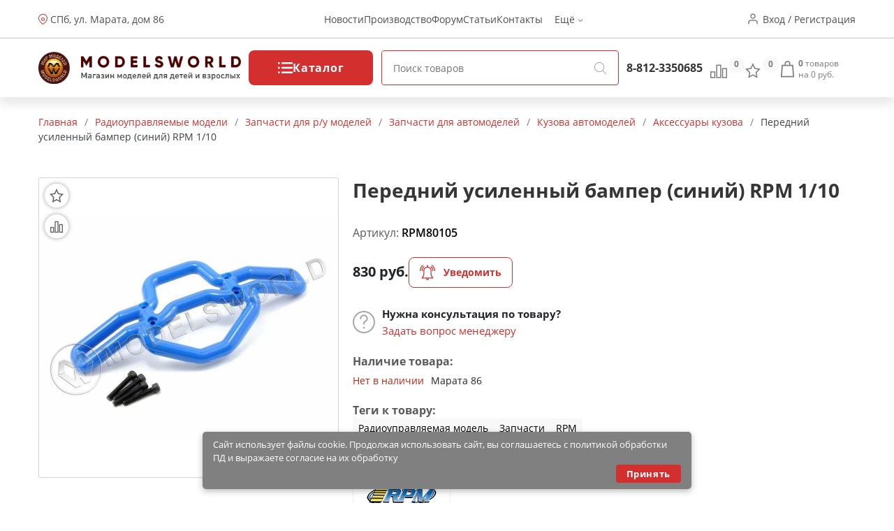

--- FILE ---
content_type: text/html; charset=utf-8
request_url: https://modelsworld.ru/shop/product33276.php
body_size: 20997
content:
<!DOCTYPE html>
<html lang="ru">
<head prefix="og: http://ogp.me/ns# fb: http://ogp.me/ns/fb# product: http://ogp.me/ns/product#"><meta http-equiv="Content-Type" content="text/html; charset=utf-8"/><meta name="viewport" content="width=device-width"/><meta http-equiv="x-ua-compatible" content="IE=edge"><title>Передний усиленный бампер (синий) RPM 1/10 (арт.RPM80105) — купить в Мир Моделей с доставкой по России</title><meta name="Keywords" content="Передний усиленный бампер (синий) RPM 1/10, Аксессуары кузова, Радиоуправляемая модель, Запчасти, RPM,Санкт-Петербург"/><meta name="Description" content="Передний усиленный бампер (синий) RPM 1/10 (арт.RPM80105) по цене 830 руб. с доставкой по России и множество других моделей и инструментов для моделистов в магазине Мир Моделей. "/><link href="/wa-apps/shop/themes/new-mw/new-mw.css?v=1.05" rel="stylesheet" type="text/css"/><link href="/wa-apps/shop/themes/new-mw/product.css?v=1.01" rel="stylesheet" type="text/css"/><script type="text/javascript" src="/wa-apps/shop/themes/new-mw/js/resources.js" ></script><script type="text/javascript" src="/wa-apps/shop/themes/new-mw/new-mw.js?v=1.03" defer></script><script src="/wa-apps/shop/plugins/bdg/js/jquery.colorhelpers.js?8.4.3" defer></script defer>
<script src="/wa-apps/shop/plugins/bdg/js/shopBdgPlugin.js?8.4.3" defer></script defer>
<link rel="canonical" href="https://modelsworld.ru/shop/product33276.php"/>
<link type="image/svg+xml" sizes="120x120" rel="icon" href="https://modelsworld.ru/favicon120.svg"><meta property="og:type" content="og:product" />
<meta property="og:title" content="Передний усиленный бампер (синий) RPM 1/10 (арт.RPM80105) — купить в Мир Моделей с доставкой по России" />
<meta property="og:description" content="Передний усиленный бампер (синий) RPM 1/10 (арт.RPM80105) по цене 830 руб. с доставкой по России и множество других моделей и инструментов для моделистов в магазине Мир Моделей. " />
<meta property="og:image" content="https://modelsworld.ru/wa-data/public/shop/products/00/webp/76/32/33276/images/280845/280845.750x0.webp" />
<meta property="og:url" content="https://modelsworld.ru/shop/product33276.php" />
<meta property="product:price:amount" content="830" />
<meta property="product:price:currency" content="RUB" />
<script type="text/javascript">(window.Image ? (new Image()) : document.createElement('img')).src = location.protocol + '//vk.com/rtrg?r=udvNw8Lw7UnnoZ83jhuYNk*fkjrXY21AgmObbm8vR419Zx/HIFX4gMyt/GvBG7dWMFOhvrf8jxd2vesIvnT2iUFN15rqZnRVvbOtf0SHIcLsdeVdbpPCusPirTiFe3Ocm/v41KDmOODfnp*e1hpQ0roPLbpXiKvc3Gxecu4r*C0-';</script>
<meta name='yandex-verification' content='629ef6cdf4578986' />

<!-- Yandex.Metrika informer -->
        <a href="https://metrika.yandex.ru/stat/?id=98294&amp;from=informer"
           target="_blank" hidden rel="nofollow"><img src="https://informer.yandex.ru/informer/98294/3_1_FFFFFFFF_EFEFEFFF_0_pageviews"
                                               style="width:88px; height:31px; border:0;" alt="Яндекс.Метрика" title="Яндекс.Метрика: данные за сегодня (просмотры, визиты и уникальные посетители)" class="ym-advanced-informer" data-cid="98294" data-lang="ru" /></a>
        <!-- /Yandex.Metrika informer -->

        <!-- Yandex.Metrika counter -->
        <script type="text/javascript" >
            (function(m,e,t,r,i,k,a){m[i]=m[i]||function(){(m[i].a=m[i].a||[]).push(arguments)};
                    m[i].l=1*new Date();k=e.createElement(t),a=e.getElementsByTagName(t)[0],k.async=1,k.src=r,a.parentNode.insertBefore(k,a)})
            (window, document, "script", "https://mc.yandex.ru/metrika/tag.js", "ym");

            ym(98294, "init", {
                clickmap:true,
                trackLinks:true,
                accurateTrackBounce:true,
                webvisor:true
            });
        </script>
        <noscript><div><img src="https://mc.yandex.ru/watch/98294" style="position:absolute; left:-9999px;" alt="" /></div></noscript>
        <!-- /Yandex.Metrika counter --><script type="text/javascript">var wa_app_url = '/';var wa_theme_url = '/wa-apps/shop/themes/new-mw/';var fav_url = '/favorite/toggle/';var cmp_url = '/stcmp/toggle/';var quick_search_url = '/qsearch/';</script></head>
<body>
<header class="header"><div class="h-up-upper"><div class="container-fluid h-up"><div class="h-up-search"><i class="icon h_search"></i></div><div class="h-up-loc"><div class="h_up_loc-f"><i class="icon h_loc"></i><div class="h-up-loc-text"><a href="https://modelsworld.ru/kak-nas-nayti/">СПб, ул. Марата, дом 86</a></div><div class="h-up-map-w h-up-map-w1"><div class="h-up-map-a"></div><div class="h-up-map-d text-center">Режим работы: с 11.00 до 20.00<br/><b style="font-size:14px">Пон. - ВЫХОДНОЙ</b></div><img data-src="/wa-data/public/shop/products/10/webp/apps/shop/themes/new-mw/img/map2.webp" width="400" height="300" alt="Карта проезда" src="/wa-data/public/shop/products/10/webp/apps/shop/themes/new-mw/img/map2.webp"></div></div><img class="map__2" src="/wa-data/public/shop/products/10/webp/apps/shop/themes/new-mw/img/map2.webp" alt="" style="display: none"></div><ul class="h-up-menu"><li class="h-up-menu-ctg-btn"><a href="javascript:void(0);">Каталог <i class="icon h_arrow"></i></a></li><li class="h-up-mobile"><a href="/favorite/">Избранное (<span class="fav-cnt">0</span>)</a></li><li class="h-up-mobile"><a href="/compare/" class="cmp-url">Сравнение (<span class="cmp-cnt">0</span>)</a></li><li class="h-up-mobile"><a href="#" class="popup-deploy dark" data-url="/go-login-signup/">Вход</a></li><li class="h-up-mobile"><a href="#" class="popup-deploy dark" data-url="/go-login-signup/">Регистрация</a></li><li class="h-up-mobile h-up-menu-ctg-btn"><a href="javascript:void(0);">Информация <i class="icon h_arrow"></i></a></li><li><a href="/blog/models-world/">Новости</a></li><li><a href="https://winmodels.ru">Производство</a></li><li><a href="http://forum.modelsworld.ru/">Форум</a></li><li><a href="https://workshop.modelsworld.ru/">Статьи</a></li><li><a href="https://modelsworld.ru/kak-nas-nayti/">Контакты</a></li><li>Ещё <i class="icon h_arrow"></i><ul class="h-up-menu-i"><li class="inl"><a href="https://modelsworld.ru/kak-sdelat-zakaz/">Справка</a></li><li class="inl"><a href="https://modelsworld.ru/dostavka-i-oplata/">Доставка и оплата</a></li><li class="inl"><a href="https://modelsworld.ru/garantiynye-obyazatelstva/">Гарантия и возврат</a></li><li class="inl"><a href="https://modelsworld.ru/helpdesk/">Обратная связь</a></li><li class="inl"><a href="https://modelsworld.ru/vakansii/">Вакансии</a></li><li class="h-up-loc"><i class="icon h_loc"></i><div class="h-up-loc-text">СПб, ул. Марата дом 86</div></li></ul></li></ul><ul class="h-up-menu-ctg"><li class="h-up-menu-ctg-btn"><a href="javascript:void(0);" style="font-weight: bold">Назад <i class="icon h_arrow" style="transform: rotate(90deg);"></i></a></li><li class="h-up-menu-c"><a href="/tovary-nashego-proizvodstva/" class="nodec"><i class="icon h_tests"></i>Товары нашего производства</a><i class="icon h_arrow" style="transform: rotate(0deg);"></i><ul><li class="h-up-menu-c h-up-menu-c_last"><a href="/tovary-nashego-proizvodstva/rabochee-mesto/" class="nodec">Рабочее место</a><ul><li class="h-up-menu-c "><a href="/tovary-nashego-proizvodstva/rabochee-mesto/komplekty-moduley/" class="nodec">Комплекты модулей</a></li><li class="h-up-menu-c "><a href="/tovary-nashego-proizvodstva/rabochee-mesto/sobrannye-moduli/" class="nodec">Собранные модули</a></li><li class="h-up-menu-c "><a href="/tovary-nashego-proizvodstva/rabochee-mesto/nabory-dlya-sborki/" class="nodec">Наборы для сборки</a></li></ul></li><li class="h-up-menu-c h-up-menu-c_last"><a href="/tovary-nashego-proizvodstva/organayzery/" class="nodec">Органайзеры</a><ul><li class="h-up-menu-c "><a href="/tovary-nashego-proizvodstva/organayzery/sobrannye-organayzery/" class="nodec">Собранные органайзеры</a></li><li class="h-up-menu-c "><a href="/tovary-nashego-proizvodstva/organayzery/nabory-dlya-sborki_2/" class="nodec">Наборы для сборки</a></li></ul></li><li class="h-up-menu-c h-up-menu-c_last"><a href="/tovary-nashego-proizvodstva/derevyannye-zagotovki/" class="nodec">Деревянные заготовки</a><ul><li class="h-up-menu-c "><a href="/tovary-nashego-proizvodstva/derevyannye-zagotovki/balza/" class="nodec">Бальза</a></li><li class="h-up-menu-c "><a href="/tovary-nashego-proizvodstva/derevyannye-zagotovki/plashki/" class="nodec">Плашки</a></li><li class="h-up-menu-c "><a href="/tovary-nashego-proizvodstva/derevyannye-zagotovki/reyki/" class="nodec">Рейки</a></li><li class="h-up-menu-c "><a href="/tovary-nashego-proizvodstva/derevyannye-zagotovki/fanera/" class="nodec">Фанера и шпон</a></li></ul></li><li class="h-up-menu-c "><a href="/tovary-nashego-proizvodstva/osnovaniya/" class="nodec">Основания и футляры</a><ul></ul></li><li class="h-up-menu-c "><a href="/tovary-nashego-proizvodstva/stapeli/" class="nodec">Инструмент</a><ul></ul></li><li class="h-up-menu-c "><a href="/tovary-nashego-proizvodstva/fitingi/" class="nodec">Фитинги</a><ul></ul></li><li class="h-up-menu-c "><a href="/tovary-nashego-proizvodstva/drugie-tovary/" class="nodec">Декор и наборы для творчества</a><ul></ul></li></ul></li><li class="h-up-menu-c"><a href="/derevyannye-modeli/" class="nodec"><i class="icon h_tests"></i>Деревянные модели</a><i class="icon h_arrow" style="transform: rotate(0deg);"></i><ul><li class="h-up-menu-c "><a href="/derevyannye-modeli/modeli-parusnykh-korabley/" class="nodec">Модели парусных кораблей</a><ul></ul></li><li class="h-up-menu-c h-up-menu-c_last"><a href="/derevyannye-modeli/elementy-dlya-modeley-korabley/" class="nodec">Элементы для моделей кораблей</a><ul><li class="h-up-menu-c "><a href="/derevyannye-modeli/elementy-dlya-modeley-korabley/beyfuty/" class="nodec">Бейфуты</a></li><li class="h-up-menu-c "><a href="/derevyannye-modeli/elementy-dlya-modeley-korabley/bloki/" class="nodec">Блоки</a></li><li class="h-up-menu-c "><a href="/derevyannye-modeli/elementy-dlya-modeley-korabley/bochki/" class="nodec">Бочки</a></li><li class="h-up-menu-c "><a href="/derevyannye-modeli/elementy-dlya-modeley-korabley/brashpili/" class="nodec">Брашпили</a></li><li class="h-up-menu-c "><a href="/derevyannye-modeli/elementy-dlya-modeley-korabley/vant-putensy/" class="nodec">Вант-Путенсы</a></li><li class="h-up-menu-c "><a href="/derevyannye-modeli/elementy-dlya-modeley-korabley/vedra/" class="nodec">Ведра</a></li><li class="h-up-menu-c "><a href="/derevyannye-modeli/elementy-dlya-modeley-korabley/gaki/" class="nodec">Гаки</a></li><li class="h-up-menu-c "><a href="/derevyannye-modeli/elementy-dlya-modeley-korabley/gvozdiki-petli-shurupy/" class="nodec">Гвоздики, петли, шурупы</a></li><li class="h-up-menu-c "><a href="/derevyannye-modeli/elementy-dlya-modeley-korabley/grebnye-vinty/" class="nodec">Гребные винты</a></li><li class="h-up-menu-c "><a href="/derevyannye-modeli/elementy-dlya-modeley-korabley/dekor/" class="nodec">Декор</a></li><li class="h-up-menu-c "><a href="/derevyannye-modeli/elementy-dlya-modeley-korabley/derzhateli_2/" class="nodec">Держатели</a></li><li class="h-up-menu-c "><a href="/derevyannye-modeli/elementy-dlya-modeley-korabley/dopolneniya/" class="nodec">Дополнения</a></li><li class="h-up-menu-c "><a href="/derevyannye-modeli/elementy-dlya-modeley-korabley/zagotovki-dlya-vyosel/" class="nodec">Заготовки для вёсел</a></li><li class="h-up-menu-c "><a href="/derevyannye-modeli/elementy-dlya-modeley-korabley/kolokola/" class="nodec">Колокола</a></li><li class="h-up-menu-c "><a href="/derevyannye-modeli/elementy-dlya-modeley-korabley/koltsa/" class="nodec">Кольца</a></li><li class="h-up-menu-c "><a href="/derevyannye-modeli/elementy-dlya-modeley-korabley/machtovye-detali/" class="nodec">Мачтовые детали</a></li><li class="h-up-menu-c "><a href="/derevyannye-modeli/elementy-dlya-modeley-korabley/miniatyurnyy-krepezh/" class="nodec">Миниатюрный крепеж</a></li><li class="h-up-menu-c "><a href="/derevyannye-modeli/elementy-dlya-modeley-korabley/nagelya/" class="nodec">Нагеля</a></li><li class="h-up-menu-c "><a href="/derevyannye-modeli/elementy-dlya-modeley-korabley/niti/" class="nodec">Нити</a></li><li class="h-up-menu-c "><a href="/derevyannye-modeli/elementy-dlya-modeley-korabley/nosovye-figury/" class="nodec">Носовые фигуры</a></li><li class="h-up-menu-c "><a href="/derevyannye-modeli/elementy-dlya-modeley-korabley/obshivka/" class="nodec">Обшивка</a></li><li class="h-up-menu-c "><a href="/derevyannye-modeli/elementy-dlya-modeley-korabley/osnovaniya_2/" class="nodec">Основания</a></li><li class="h-up-menu-c "><a href="/derevyannye-modeli/elementy-dlya-modeley-korabley/parusa/" class="nodec">Паруса</a></li><li class="h-up-menu-c "><a href="/derevyannye-modeli/elementy-dlya-modeley-korabley/petli-dlya-rulya/" class="nodec">Петли для руля</a></li><li class="h-up-menu-c "><a href="/derevyannye-modeli/elementy-dlya-modeley-korabley/petli-pushechnykh-portov/" class="nodec">Петли пушечных портов</a></li><li class="h-up-menu-c "><a href="/derevyannye-modeli/elementy-dlya-modeley-korabley/pillersy/" class="nodec">Пиллерсы</a></li><li class="h-up-menu-c "><a href="/derevyannye-modeli/elementy-dlya-modeley-korabley/pompy/" class="nodec">Помпы</a></li><li class="h-up-menu-c "><a href="/derevyannye-modeli/elementy-dlya-modeley-korabley/pushechnye-porty/" class="nodec">Пушечные порты</a></li><li class="h-up-menu-c "><a href="/derevyannye-modeli/elementy-dlya-modeley-korabley/pushki/" class="nodec">Пушки</a></li><li class="h-up-menu-c "><a href="/derevyannye-modeli/elementy-dlya-modeley-korabley/reshetki/" class="nodec">Решетки</a></li><li class="h-up-menu-c "><a href="/derevyannye-modeli/elementy-dlya-modeley-korabley/ruli/" class="nodec">Рули</a></li><li class="h-up-menu-c "><a href="/derevyannye-modeli/elementy-dlya-modeley-korabley/rymy/" class="nodec">Рымы</a></li><li class="h-up-menu-c "><a href="/derevyannye-modeli/elementy-dlya-modeley-korabley/salingi/" class="nodec">Салинги</a></li><li class="h-up-menu-c "><a href="/derevyannye-modeli/elementy-dlya-modeley-korabley/tablichki/" class="nodec">Таблички</a></li><li class="h-up-menu-c "><a href="/derevyannye-modeli/elementy-dlya-modeley-korabley/takelazh/" class="nodec">Такелаж</a></li><li class="h-up-menu-c "><a href="/derevyannye-modeli/elementy-dlya-modeley-korabley/trapy/" class="nodec">Трапы</a></li><li class="h-up-menu-c "><a href="/derevyannye-modeli/elementy-dlya-modeley-korabley/utki/" class="nodec">Утки</a></li><li class="h-up-menu-c "><a href="/derevyannye-modeli/elementy-dlya-modeley-korabley/figurki/" class="nodec">Фигурки</a></li><li class="h-up-menu-c "><a href="/derevyannye-modeli/elementy-dlya-modeley-korabley/flagi/" class="nodec">Флаги</a></li><li class="h-up-menu-c "><a href="/derevyannye-modeli/elementy-dlya-modeley-korabley/fonari/" class="nodec">Фонари</a></li><li class="h-up-menu-c "><a href="/derevyannye-modeli/elementy-dlya-modeley-korabley/tsapfy/" class="nodec">Цапфы</a></li><li class="h-up-menu-c "><a href="/derevyannye-modeli/elementy-dlya-modeley-korabley/tsepi/" class="nodec">Цепи</a></li><li class="h-up-menu-c "><a href="/derevyannye-modeli/elementy-dlya-modeley-korabley/shlyupbalki/" class="nodec">Шлюпбалки</a></li><li class="h-up-menu-c "><a href="/derevyannye-modeli/elementy-dlya-modeley-korabley/shlyupki/" class="nodec">Шлюпки</a></li><li class="h-up-menu-c "><a href="/derevyannye-modeli/elementy-dlya-modeley-korabley/shpili/" class="nodec">Шпили</a></li><li class="h-up-menu-c "><a href="/derevyannye-modeli/elementy-dlya-modeley-korabley/shturvaly/" class="nodec">Штурвалы</a></li><li class="h-up-menu-c "><a href="/derevyannye-modeli/elementy-dlya-modeley-korabley/yufersy/" class="nodec">Юферсы</a></li><li class="h-up-menu-c "><a href="/derevyannye-modeli/elementy-dlya-modeley-korabley/yadra/" class="nodec">Ядра</a></li><li class="h-up-menu-c "><a href="/derevyannye-modeli/elementy-dlya-modeley-korabley/yakorya/" class="nodec">Якоря</a></li><li class="h-up-menu-c "><a href="/derevyannye-modeli/elementy-dlya-modeley-korabley/raznoe_6/" class="nodec">Разное</a></li></ul></li><li class="h-up-menu-c "><a href="/derevyannye-modeli/modeli-starinnykh-orudiy/" class="nodec">Модели старинных орудий</a><ul></ul></li><li class="h-up-menu-c "><a href="/derevyannye-modeli/modeli-aeroplanov/" class="nodec">Модели аэропланов</a><ul></ul></li><li class="h-up-menu-c "><a href="/derevyannye-modeli/modeli-tramvaev-i-parovozov/" class="nodec">Модели трамваев и паровозов</a><ul></ul></li><li class="h-up-menu-c h-up-menu-c_last"><a href="/derevyannye-modeli/sbornye-derevyannye-igrushki/" class="nodec">Деревянные игрушки</a><ul><li class="h-up-menu-c "><a href="/derevyannye-modeli/sbornye-derevyannye-igrushki/avto-moto-transport/" class="nodec">Авто-мото транспорт</a></li><li class="h-up-menu-c "><a href="/derevyannye-modeli/sbornye-derevyannye-igrushki/doma-stroeniya/" class="nodec">Дома, строения</a></li><li class="h-up-menu-c "><a href="/derevyannye-modeli/sbornye-derevyannye-igrushki/mebel/" class="nodec">Мебель</a></li><li class="h-up-menu-c "><a href="/derevyannye-modeli/sbornye-derevyannye-igrushki/fotoramki/" class="nodec">Фоторамки</a></li></ul></li></ul></li><li class="h-up-menu-c"><a href="/radioupravlyaemye-modeli/" class="nodec"><i class="icon h_tests"></i>Радиоуправляемые модели</a><i class="icon h_arrow" style="transform: rotate(0deg);"></i><ul><li class="h-up-menu-c h-up-menu-c_last"><a href="/radioupravlyaemye-modeli/radioupravlyaemye-mashiny/" class="nodec">Радиоуправляемые машины</a><ul><li class="h-up-menu-c "><a href="/radioupravlyaemye-modeli/radioupravlyaemye-mashiny/elyektro-off-road/" class="nodec">ЭЛЕКТРО OFF-ROAD</a></li><li class="h-up-menu-c "><a href="/radioupravlyaemye-modeli/radioupravlyaemye-mashiny/elyektro-on-road/" class="nodec">ЭЛЕКТРО ON-ROAD</a></li></ul></li><li class="h-up-menu-c h-up-menu-c_last"><a href="/radioupravlyaemye-modeli/radioupravlyaemye-samolety/" class="nodec">Радиоуправляемые самолеты</a><ul><li class="h-up-menu-c "><a href="/radioupravlyaemye-modeli/radioupravlyaemye-samolety/samolety-dvs/" class="nodec">Самолеты-ДВС</a></li><li class="h-up-menu-c "><a href="/radioupravlyaemye-modeli/radioupravlyaemye-samolety/samolety-elyektro/" class="nodec">Самолеты-ЭЛЕКТРО</a></li><li class="h-up-menu-c "><a href="/radioupravlyaemye-modeli/radioupravlyaemye-samolety/planery/" class="nodec">Планеры</a></li></ul></li><li class="h-up-menu-c "><a href="/radioupravlyaemye-modeli/radioupravlyaemye-koptery/" class="nodec">Радиоуправляемые коптеры</a><ul></ul></li><li class="h-up-menu-c h-up-menu-c_last"><a href="/radioupravlyaemye-modeli/radioupravlyaemye-katera/" class="nodec">Радиоуправляемые катера</a><ul><li class="h-up-menu-c "><a href="/radioupravlyaemye-modeli/radioupravlyaemye-katera/katera-elyektro/" class="nodec">Катера-ЭЛЕКТРО</a></li></ul></li><li class="h-up-menu-c "><a href="/radioupravlyaemye-modeli/radioupravlyaemye-yakhty/" class="nodec">Радиоуправляемые яхты</a><ul></ul></li><li class="h-up-menu-c h-up-menu-c_last"><a href="/radioupravlyaemye-modeli/apparatura-radioupravleniya/" class="nodec">Аппаратура радиоуправления</a><ul><li class="h-up-menu-c "><a href="/radioupravlyaemye-modeli/apparatura-radioupravleniya/komplekty/" class="nodec">Комплекты</a></li><li class="h-up-menu-c "><a href="/radioupravlyaemye-modeli/apparatura-radioupravleniya/peredatchiki/" class="nodec">Передатчики</a></li><li class="h-up-menu-c "><a href="/radioupravlyaemye-modeli/apparatura-radioupravleniya/priemniki/" class="nodec">Приемники</a></li><li class="h-up-menu-c "><a href="/radioupravlyaemye-modeli/apparatura-radioupravleniya/giroskopy/" class="nodec">Гироскопы</a></li><li class="h-up-menu-c "><a href="/radioupravlyaemye-modeli/apparatura-radioupravleniya/servomashinki/" class="nodec">Сервомашинки</a></li><li class="h-up-menu-c "><a href="/radioupravlyaemye-modeli/apparatura-radioupravleniya/prochaya-elektronika/" class="nodec">Электроника</a></li></ul></li><li class="h-up-menu-c h-up-menu-c_last"><a href="/radioupravlyaemye-modeli/zapchasti-dlya-ru-modeley/" class="nodec">Запчасти для р/у моделей</a><ul><li class="h-up-menu-c "><a href="/radioupravlyaemye-modeli/zapchasti-dlya-ru-modeley/zapchasti-dlya-avtomodeley/" class="nodec">Запчасти для автомоделей</a></li><li class="h-up-menu-c "><a href="/radioupravlyaemye-modeli/zapchasti-dlya-ru-modeley/zapchasti-dlya-vertoletov/" class="nodec">Запчасти для вертолетов</a></li><li class="h-up-menu-c "><a href="/radioupravlyaemye-modeli/zapchasti-dlya-ru-modeley/zapchasti-dlya-samoletov/" class="nodec">Запчасти для самолетов</a></li><li class="h-up-menu-c "><a href="/radioupravlyaemye-modeli/zapchasti-dlya-ru-modeley/zapchasti-dlya-multikopterov/" class="nodec">Запчасти для мультикоптеров</a></li><li class="h-up-menu-c "><a href="/radioupravlyaemye-modeli/zapchasti-dlya-ru-modeley/zapchasti-dlya-katerov/" class="nodec">Запчасти для катеров</a></li><li class="h-up-menu-c "><a href="/radioupravlyaemye-modeli/zapchasti-dlya-ru-modeley/kabeli-konnektory/" class="nodec">Кабели, коннекторы</a></li><li class="h-up-menu-c "><a href="/radioupravlyaemye-modeli/zapchasti-dlya-ru-modeley/krepezhnye-materialy/" class="nodec">Крепежные материалы</a></li><li class="h-up-menu-c "><a href="/radioupravlyaemye-modeli/zapchasti-dlya-ru-modeley/podshipniki/" class="nodec">Подшипники</a></li><li class="h-up-menu-c "><a href="/radioupravlyaemye-modeli/zapchasti-dlya-ru-modeley/propellery/" class="nodec">Пропеллеры</a></li><li class="h-up-menu-c "><a href="/radioupravlyaemye-modeli/zapchasti-dlya-ru-modeley/figurki-pilotov/" class="nodec">Фигурки пилотов</a></li><li class="h-up-menu-c "><a href="/radioupravlyaemye-modeli/zapchasti-dlya-ru-modeley/khimiya_2/" class="nodec">Химия</a></li><li class="h-up-menu-c "><a href="/radioupravlyaemye-modeli/zapchasti-dlya-ru-modeley/dvigateli-dlya-modeley/" class="nodec">Двигатели для моделей</a></li></ul></li><li class="h-up-menu-c "><a href="/radioupravlyaemye-modeli/elektronnye-konstruktory-i-roboty/" class="nodec">Электронные конструкторы и роботы</a><ul></ul></li></ul></li><li class="h-up-menu-c"><a href="/akkumulyatory-i-zaryadnye-ustroystva/" class="nodec"><i class="icon h_tests"></i>Аккумуляторы и зарядные устройства</a><i class="icon h_arrow" style="transform: rotate(0deg);"></i><ul><li class="h-up-menu-c "><a href="/akkumulyatory-i-zaryadnye-ustroystva/li-po/" class="nodec">Li-Po</a><ul></ul></li><li class="h-up-menu-c "><a href="/akkumulyatory-i-zaryadnye-ustroystva/ni-mh/" class="nodec">Ni-Mh</a><ul></ul></li><li class="h-up-menu-c "><a href="/akkumulyatory-i-zaryadnye-ustroystva/batareyki/" class="nodec">Батарейки</a><ul></ul></li><li class="h-up-menu-c "><a href="/akkumulyatory-i-zaryadnye-ustroystva/zaryadnye-ustroystva/" class="nodec">Зарядные устройства</a><ul></ul></li></ul></li><li class="h-up-menu-c"><a href="/plastikovye-modeli/" class="nodec"><i class="icon h_tests"></i>Пластиковые модели</a><i class="icon h_arrow" style="transform: rotate(0deg);"></i><ul><li class="h-up-menu-c h-up-menu-c_last"><a href="/plastikovye-modeli/skleivaemye-modeli/" class="nodec">Склеиваемые модели</a><ul><li class="h-up-menu-c "><a href="/plastikovye-modeli/skleivaemye-modeli/aviatsiya/" class="nodec">Авиация и космос</a></li><li class="h-up-menu-c "><a href="/plastikovye-modeli/skleivaemye-modeli/avtomobili-i-mototsikly/" class="nodec">Автомобили и мотоциклы</a></li><li class="h-up-menu-c "><a href="/plastikovye-modeli/skleivaemye-modeli/artilleriya/" class="nodec">Артиллерия</a></li><li class="h-up-menu-c "><a href="/plastikovye-modeli/skleivaemye-modeli/bronetekhnika/" class="nodec">Бронетехника</a></li><li class="h-up-menu-c "><a href="/plastikovye-modeli/skleivaemye-modeli/flot/" class="nodec">Флот</a></li><li class="h-up-menu-c "><a href="/plastikovye-modeli/skleivaemye-modeli/figury/" class="nodec">Фигуры</a></li><li class="h-up-menu-c "><a href="/plastikovye-modeli/skleivaemye-modeli/stroeniya/" class="nodec">Строения</a></li><li class="h-up-menu-c "><a href="/plastikovye-modeli/skleivaemye-modeli/razvivayushchie-igrushki/" class="nodec">Игрушки</a></li><li class="h-up-menu-c "><a href="/plastikovye-modeli/skleivaemye-modeli/warhammer-40k/" class="nodec">Фентези</a></li><li class="h-up-menu-c "><a href="/plastikovye-modeli/skleivaemye-modeli/nastolnye-igry/" class="nodec">Настольные игры</a></li></ul></li><li class="h-up-menu-c "><a href="/plastikovye-modeli/dioramy/" class="nodec">Диорамы</a><ul></ul></li><li class="h-up-menu-c h-up-menu-c_last"><a href="/plastikovye-modeli/dopolneniya-i-konversiya/" class="nodec">Дополнения</a><ul><li class="h-up-menu-c "><a href="/plastikovye-modeli/dopolneniya-i-konversiya/aksessuary/" class="nodec">Аксессуары</a></li><li class="h-up-menu-c "><a href="/plastikovye-modeli/dopolneniya-i-konversiya/dekoli/" class="nodec">Декали</a></li><li class="h-up-menu-c "><a href="/plastikovye-modeli/dopolneniya-i-konversiya/konversiya/" class="nodec">Конверсия и афтермаркет</a></li><li class="h-up-menu-c "><a href="/plastikovye-modeli/dopolneniya-i-konversiya/maski/" class="nodec">Маски и трафареты</a></li><li class="h-up-menu-c "><a href="/plastikovye-modeli/dopolneniya-i-konversiya/moldy-i-shtampy/" class="nodec">Молды и штампы</a></li><li class="h-up-menu-c "><a href="/plastikovye-modeli/dopolneniya-i-konversiya/fototravlenie/" class="nodec">Фототравление</a></li></ul></li><li class="h-up-menu-c "><a href="/plastikovye-modeli/futlyary-dlya-modeley/" class="nodec">Футляры для моделей</a><ul></ul></li></ul></li><li class="h-up-menu-c"><a href="/modeli-zheleznoy-dorogi/" class="nodec"><i class="icon h_tests"></i>Макет H0 и TT</a><i class="icon h_arrow" style="transform: rotate(0deg);"></i><ul><li class="h-up-menu-c h-up-menu-c_last"><a href="/modeli-zheleznoy-dorogi/materialy-dlya-sozdaniya-maketa/" class="nodec">Материалы для создания макета</a><ul><li class="h-up-menu-c "><a href="/modeli-zheleznoy-dorogi/materialy-dlya-sozdaniya-maketa/prisypki/" class="nodec">Присыпки</a></li><li class="h-up-menu-c "><a href="/modeli-zheleznoy-dorogi/materialy-dlya-sozdaniya-maketa/dorozhnoe-pokrytie/" class="nodec">Дорожное покрытие</a></li><li class="h-up-menu-c "><a href="/modeli-zheleznoy-dorogi/materialy-dlya-sozdaniya-maketa/imitatsiya-vody/" class="nodec">Имитация воды и снега</a></li><li class="h-up-menu-c "><a href="/modeli-zheleznoy-dorogi/materialy-dlya-sozdaniya-maketa/aksessuary_2/" class="nodec">Имитация покрытий</a></li></ul></li><li class="h-up-menu-c h-up-menu-c_last"><a href="/modeli-zheleznoy-dorogi/podvizhnoy-sostav/" class="nodec">Подвижной состав</a><ul><li class="h-up-menu-c "><a href="/modeli-zheleznoy-dorogi/podvizhnoy-sostav/modeli-vagonov/" class="nodec">Модели вагонов</a></li><li class="h-up-menu-c "><a href="/modeli-zheleznoy-dorogi/podvizhnoy-sostav/modeli-lokomotivov/" class="nodec">Модели Локомотивов</a></li></ul></li><li class="h-up-menu-c "><a href="/modeli-zheleznoy-dorogi/relsovyy-material/" class="nodec">Рельсовый материал</a><ul></ul></li><li class="h-up-menu-c "><a href="/modeli-zheleznoy-dorogi/startovye-nabory/" class="nodec">Стартовые наборы</a><ul></ul></li><li class="h-up-menu-c "><a href="/modeli-zheleznoy-dorogi/stroeniya_2/" class="nodec">Строения</a><ul></ul></li><li class="h-up-menu-c h-up-menu-c_last"><a href="/modeli-zheleznoy-dorogi/rasteniya/" class="nodec">Растения</a><ul><li class="h-up-menu-c "><a href="/modeli-zheleznoy-dorogi/rasteniya/kustarniki/" class="nodec">Кустарники и цветы</a></li><li class="h-up-menu-c "><a href="/modeli-zheleznoy-dorogi/rasteniya/listvennye-derevya/" class="nodec">Лиственные деревья</a></li></ul></li><li class="h-up-menu-c "><a href="/modeli-zheleznoy-dorogi/modeli-avtomobiley-187/" class="nodec">Модели автомобилей 1:87</a><ul></ul></li><li class="h-up-menu-c "><a href="/modeli-zheleznoy-dorogi/elektroaksessuary/" class="nodec">Электроаксессуары</a><ul></ul></li></ul></li><li class="h-up-menu-c"><a href="/arkhitekturnye-makety/" class="nodec"><i class="icon h_tests"></i>Архитектурные макеты</a><i class="icon h_arrow" style="transform: rotate(0deg);"></i><ul><li class="h-up-menu-c "><a href="/arkhitekturnye-makety/makety-derevyannykh-stroeniy/" class="nodec">Макеты деревянных строений</a><ul></ul></li><li class="h-up-menu-c "><a href="/arkhitekturnye-makety/elementy/" class="nodec">Элементы</a><ul></ul></li></ul></li><li class="h-up-menu-c"><a href="/3d-modeli/" class="nodec"><i class="icon h_tests"></i>3D Модели</a><i class="icon h_arrow" style="transform: rotate(0deg);"></i><ul><li class="h-up-menu-c "><a href="/3d-modeli/aviatsiya/" class="nodec">Авиация</a><ul></ul></li><li class="h-up-menu-c "><a href="/3d-modeli/stroeniya/" class="nodec">Строения</a><ul></ul></li></ul></li><li class="h-up-menu-c"><a href="/modeli-iz-bumagi/" class="nodec"><i class="icon h_tests"></i>Модели из бумаги</a><i class="icon h_arrow" style="transform: rotate(0deg);"></i><ul><li class="h-up-menu-c "><a href="/modeli-iz-bumagi/aviatsiya_2/" class="nodec">Авиация</a><ul></ul></li><li class="h-up-menu-c "><a href="/modeli-iz-bumagi/arkhitekturnye-pamyatniki/" class="nodec">Архитектурные памятники</a><ul></ul></li><li class="h-up-menu-c "><a href="/modeli-iz-bumagi/bronetekhnika/" class="nodec">Бронетехника</a><ul></ul></li><li class="h-up-menu-c "><a href="/modeli-iz-bumagi/doma-zamki/" class="nodec">Дома, замки</a><ul></ul></li><li class="h-up-menu-c "><a href="/modeli-iz-bumagi/zheleznodorozhnaya-tekhnika/" class="nodec">Железнодорожная техника</a><ul></ul></li><li class="h-up-menu-c "><a href="/modeli-iz-bumagi/avtomobili/" class="nodec">Наземный транспорт</a><ul></ul></li><li class="h-up-menu-c "><a href="/modeli-iz-bumagi/flot_2/" class="nodec">Флот</a><ul></ul></li><li class="h-up-menu-c "><a href="/modeli-iz-bumagi/nastolnye-igry-i-igrushki/" class="nodec">Настольные игры и игрушки</a><ul></ul></li></ul></li><li class="h-up-menu-c"><a href="/aerografy-i-kompressory/" class="nodec"><i class="icon h_tests"></i>Аэрографы и компрессоры</a><i class="icon h_arrow" style="transform: rotate(0deg);"></i><ul><li class="h-up-menu-c "><a href="/aerografy-i-kompressory/aerografy/" class="nodec">Аэрографы</a><ul></ul></li><li class="h-up-menu-c "><a href="/aerografy-i-kompressory/kompressory/" class="nodec">Компрессоры</a><ul></ul></li><li class="h-up-menu-c h-up-menu-c_last"><a href="/aerografy-i-kompressory/zapchasti-dlya-aerografov/" class="nodec">Запчасти для аэрографов</a><ul><li class="h-up-menu-c "><a href="/aerografy-i-kompressory/zapchasti-dlya-aerografov/diffuzory/" class="nodec">Диффузоры</a></li><li class="h-up-menu-c "><a href="/aerografy-i-kompressory/zapchasti-dlya-aerografov/yemkosti/" class="nodec">Емкости</a></li><li class="h-up-menu-c "><a href="/aerografy-i-kompressory/zapchasti-dlya-aerografov/igly-dlya-aerografov/" class="nodec">Иглы</a></li><li class="h-up-menu-c "><a href="/aerografy-i-kompressory/zapchasti-dlya-aerografov/klyuchi/" class="nodec">Ключи</a></li><li class="h-up-menu-c "><a href="/aerografy-i-kompressory/zapchasti-dlya-aerografov/prokladki/" class="nodec">Прокладки</a></li><li class="h-up-menu-c "><a href="/aerografy-i-kompressory/zapchasti-dlya-aerografov/pruzhiny/" class="nodec">Пружины</a></li><li class="h-up-menu-c "><a href="/aerografy-i-kompressory/zapchasti-dlya-aerografov/sopla-dlya-aerografov/" class="nodec">Сопла</a></li><li class="h-up-menu-c "><a href="/aerografy-i-kompressory/zapchasti-dlya-aerografov/raznoe_2/" class="nodec">Элементы корпуса</a></li></ul></li><li class="h-up-menu-c "><a href="/aerografy-i-kompressory/zapchasti-dlya-kompressorov/" class="nodec">Запчасти для компрессоров</a><ul></ul></li><li class="h-up-menu-c "><a href="/aerografy-i-kompressory/perekhodniki/" class="nodec">Переходники</a><ul></ul></li><li class="h-up-menu-c "><a href="/aerografy-i-kompressory/shlangi-dlya-aerografov/" class="nodec">Шланги</a><ul></ul></li><li class="h-up-menu-c "><a href="/aerografy-i-kompressory/aksessuary-dlya-aerografov/" class="nodec">Аксессуары</a><ul></ul></li></ul></li><li class="h-up-menu-c"><a href="/instrument-dlya-modelista/" class="nodec"><i class="icon h_tests"></i>Инструмент для моделиста</a><i class="icon h_arrow" style="transform: rotate(0deg);"></i><ul><li class="h-up-menu-c h-up-menu-c_last"><a href="/instrument-dlya-modelista/ruchnoy-instrument/" class="nodec">Ручной инструмент</a><ul><li class="h-up-menu-c "><a href="/instrument-dlya-modelista/ruchnoy-instrument/zazhimy/" class="nodec">Зажимы, тиски, струбцины, стапели</a></li><li class="h-up-menu-c "><a href="/instrument-dlya-modelista/ruchnoy-instrument/izmeritelnyy/" class="nodec">Измерительный</a></li><li class="h-up-menu-c "><a href="/instrument-dlya-modelista/ruchnoy-instrument/konteynery/" class="nodec">Контейнеры</a></li><li class="h-up-menu-c "><a href="/instrument-dlya-modelista/ruchnoy-instrument/raznoe_5/" class="nodec">Копиры</a></li><li class="h-up-menu-c "><a href="/instrument-dlya-modelista/ruchnoy-instrument/kusachki-i-ploskogubtsy/" class="nodec">Кусачки и плоскогубцы</a></li><li class="h-up-menu-c "><a href="/instrument-dlya-modelista/ruchnoy-instrument/lupy-ochki/" class="nodec">Лупы, очки</a></li><li class="h-up-menu-c "><a href="/instrument-dlya-modelista/ruchnoy-instrument/metchiki-i-lerki/" class="nodec">Метчики и лерки</a></li><li class="h-up-menu-c "><a href="/instrument-dlya-modelista/ruchnoy-instrument/sverlyashchiy/" class="nodec">Минидрели и сверла</a></li><li class="h-up-menu-c "><a href="/instrument-dlya-modelista/ruchnoy-instrument/molotki/" class="nodec">Молотки</a></li><li class="h-up-menu-c "><a href="/instrument-dlya-modelista/ruchnoy-instrument/nazhdachnaya-bumaga/" class="nodec">Наждачная бумага</a></li><li class="h-up-menu-c "><a href="/instrument-dlya-modelista/ruchnoy-instrument/kovriki-dlya-rezki/" class="nodec">Коврики для резки</a></li><li class="h-up-menu-c "><a href="/instrument-dlya-modelista/ruchnoy-instrument/rezhushchiy/" class="nodec">Ножи и лезвия</a></li><li class="h-up-menu-c "><a href="/instrument-dlya-modelista/ruchnoy-instrument/otvertki/" class="nodec">Отвертки</a></li><li class="h-up-menu-c "><a href="/instrument-dlya-modelista/ruchnoy-instrument/pilki/" class="nodec">Пилки и лобзики</a></li><li class="h-up-menu-c "><a href="/instrument-dlya-modelista/ruchnoy-instrument/pintsety/" class="nodec">Пинцеты</a></li><li class="h-up-menu-c "><a href="/instrument-dlya-modelista/ruchnoy-instrument/rubanki/" class="nodec">Рубанки</a></li><li class="h-up-menu-c "><a href="/instrument-dlya-modelista/ruchnoy-instrument/reztsy-stameski/" class="nodec">Резцы, стамески</a></li><li class="h-up-menu-c "><a href="/instrument-dlya-modelista/ruchnoy-instrument/sgibateli-dlya-fototravleniya/" class="nodec">Сгибатели для фототравления</a></li><li class="h-up-menu-c "><a href="/instrument-dlya-modelista/ruchnoy-instrument/skraybery/" class="nodec">Скрайберы</a></li><li class="h-up-menu-c "><a href="/instrument-dlya-modelista/ruchnoy-instrument/spetsialnyy/" class="nodec">Специальный</a></li><li class="h-up-menu-c "><a href="/instrument-dlya-modelista/ruchnoy-instrument/tochilnye-kamni/" class="nodec">Точильные камни</a></li><li class="h-up-menu-c "><a href="/instrument-dlya-modelista/ruchnoy-instrument/shlifovalnyy/" class="nodec">Шлифовальный</a></li><li class="h-up-menu-c "><a href="/instrument-dlya-modelista/ruchnoy-instrument/shpateli/" class="nodec">Шпатели</a></li><li class="h-up-menu-c "><a href="/instrument-dlya-modelista/ruchnoy-instrument/dlya-vyzhiganiya/" class="nodec">Для выжигания и паяния</a></li></ul></li><li class="h-up-menu-c h-up-menu-c_last"><a href="/instrument-dlya-modelista/elektroinstrument/" class="nodec">Электроинструмент</a><ul><li class="h-up-menu-c "><a href="/instrument-dlya-modelista/elektroinstrument/bormashinki/" class="nodec">Бормашинки</a></li><li class="h-up-menu-c "><a href="/instrument-dlya-modelista/elektroinstrument/derzhateli_3/" class="nodec">Держатели</a></li><li class="h-up-menu-c "><a href="/instrument-dlya-modelista/elektroinstrument/ministanki/" class="nodec">Министанки</a></li><li class="h-up-menu-c "><a href="/instrument-dlya-modelista/elektroinstrument/raznoe_7/" class="nodec">Стамески и пилы</a></li><li class="h-up-menu-c "><a href="/instrument-dlya-modelista/elektroinstrument/shlifovalki_2/" class="nodec">Шлифовалки</a></li><li class="h-up-menu-c "><a href="/instrument-dlya-modelista/elektroinstrument/dopolneniya_3/" class="nodec">Дополнения и запчасти</a></li><li class="h-up-menu-c "><a href="/instrument-dlya-modelista/elektroinstrument/raskhodnye/" class="nodec">Расходные</a></li></ul></li></ul></li><li class="h-up-menu-c"><a href="/materialy-dlya-modelizma/" class="nodec"><i class="icon h_tests"></i>Материалы для моделизма</a><i class="icon h_arrow" style="transform: rotate(0deg);"></i><ul><li class="h-up-menu-c "><a href="/materialy-dlya-modelizma/voski/" class="nodec">Воски</a><ul></ul></li><li class="h-up-menu-c "><a href="/materialy-dlya-modelizma/gruntovki/" class="nodec">Грунтовки</a><ul></ul></li><li class="h-up-menu-c h-up-menu-c_last"><a href="/materialy-dlya-modelizma/derevyannye-zagotovki/" class="nodec">Деревянные заготовки</a><ul><li class="h-up-menu-c "><a href="/materialy-dlya-modelizma/derevyannye-zagotovki/kruglye-zagotovki/" class="nodec">Круглые заготовки</a></li><li class="h-up-menu-c "><a href="/materialy-dlya-modelizma/derevyannye-zagotovki/plashki_2/" class="nodec">Плашки</a></li><li class="h-up-menu-c "><a href="/materialy-dlya-modelizma/derevyannye-zagotovki/reyki_2/" class="nodec">Рейки</a></li><li class="h-up-menu-c "><a href="/materialy-dlya-modelizma/derevyannye-zagotovki/fanera-aviatsionnaya/" class="nodec">Фанера авиационная</a></li><li class="h-up-menu-c "><a href="/materialy-dlya-modelizma/derevyannye-zagotovki/komplekty/" class="nodec">Комплекты</a></li></ul></li><li class="h-up-menu-c "><a href="/materialy-dlya-modelizma/karton/" class="nodec">Картон</a><ul></ul></li><li class="h-up-menu-c h-up-menu-c_last"><a href="/materialy-dlya-modelizma/klei/" class="nodec">Клеи</a><ul><li class="h-up-menu-c "><a href="/materialy-dlya-modelizma/klei/klei-uhu/" class="nodec">Клеи UHU</a></li><li class="h-up-menu-c "><a href="/materialy-dlya-modelizma/klei/kley-titebond/" class="nodec">Клей Titebond</a></li><li class="h-up-menu-c "><a href="/materialy-dlya-modelizma/klei/drugie-klei/" class="nodec">Другие клеи</a></li></ul></li><li class="h-up-menu-c h-up-menu-c_last"><a href="/materialy-dlya-modelizma/kraski/" class="nodec">Краски</a><ul><li class="h-up-menu-c "><a href="/materialy-dlya-modelizma/kraski/kraski-abteilung-502/" class="nodec">Краски ABTEILUNG 502</a></li><li class="h-up-menu-c "><a href="/materialy-dlya-modelizma/kraski/kraski-adam-wilder/" class="nodec">Краски ADAM WILDER</a></li><li class="h-up-menu-c "><a href="/materialy-dlya-modelizma/kraski/kraska-gunze/" class="nodec">Краски GUNZE</a></li><li class="h-up-menu-c "><a href="/materialy-dlya-modelizma/kraski/kraski-icm/" class="nodec">Краски ICM</a></li><li class="h-up-menu-c "><a href="/materialy-dlya-modelizma/kraski/kraski-jim-scale/" class="nodec">Краски JIM SCALE</a></li><li class="h-up-menu-c "><a href="/materialy-dlya-modelizma/kraski/kraski-tamiya/" class="nodec">Краски TAMIYA</a></li><li class="h-up-menu-c "><a href="/materialy-dlya-modelizma/kraski/akrilovye/" class="nodec">Краски для творчества</a></li><li class="h-up-menu-c "><a href="/materialy-dlya-modelizma/kraski/kisti/" class="nodec">Кисти</a></li><li class="h-up-menu-c "><a href="/materialy-dlya-modelizma/kraski/nabory_2/" class="nodec">Наборы</a></li></ul></li><li class="h-up-menu-c "><a href="/materialy-dlya-modelizma/laki/" class="nodec">Лаки</a><ul></ul></li><li class="h-up-menu-c "><a href="/materialy-dlya-modelizma/grunt-shpatlevka-maski/" class="nodec">Маски</a><ul></ul></li><li class="h-up-menu-c "><a href="/materialy-dlya-modelizma/masla/" class="nodec">Масла</a><ul></ul></li><li class="h-up-menu-c "><a href="/materialy-dlya-modelizma/materialy-dlya-zolocheniya/" class="nodec">Материалы для золочения</a><ul></ul></li><li class="h-up-menu-c h-up-menu-c_last"><a href="/materialy-dlya-modelizma/metall/" class="nodec">Металл</a><ul><li class="h-up-menu-c "><a href="/materialy-dlya-modelizma/metall/poloski/" class="nodec">Полоски</a></li><li class="h-up-menu-c "><a href="/materialy-dlya-modelizma/metall/provoloka/" class="nodec">Проволока</a></li><li class="h-up-menu-c "><a href="/materialy-dlya-modelizma/metall/profili/" class="nodec">Профили</a></li><li class="h-up-menu-c "><a href="/materialy-dlya-modelizma/metall/prutki/" class="nodec">Прутки</a></li><li class="h-up-menu-c "><a href="/materialy-dlya-modelizma/metall/trubki/" class="nodec">Трубки</a></li><li class="h-up-menu-c "><a href="/materialy-dlya-modelizma/metall/folga-i-setki/" class="nodec">Листы, фольга и сетки</a></li></ul></li><li class="h-up-menu-c "><a href="/materialy-dlya-modelizma/morilka/" class="nodec">Морилка</a><ul></ul></li><li class="h-up-menu-c h-up-menu-c_last"><a href="/materialy-dlya-modelizma/pigmenty/" class="nodec">Пигменты, смывки, фильтры</a><ul><li class="h-up-menu-c "><a href="/materialy-dlya-modelizma/pigmenty/a-model/" class="nodec">A-MODEL</a></li><li class="h-up-menu-c "><a href="/materialy-dlya-modelizma/pigmenty/khimiya-i-instrumenty-adama-uayldera/" class="nodec">ADAM WILDER</a></li><li class="h-up-menu-c "><a href="/materialy-dlya-modelizma/pigmenty/ak-interactive/" class="nodec">AK INTERACTIVE</a></li><li class="h-up-menu-c "><a href="/materialy-dlya-modelizma/pigmenty/jim-scale/" class="nodec">JIM SCALE</a></li><li class="h-up-menu-c "><a href="/materialy-dlya-modelizma/pigmenty/mig/" class="nodec">MIG</a></li><li class="h-up-menu-c "><a href="/materialy-dlya-modelizma/pigmenty/smyvki-i-filtry/" class="nodec">PACIFIC88</a></li><li class="h-up-menu-c "><a href="/materialy-dlya-modelizma/pigmenty/tair/" class="nodec">TAIR</a></li></ul></li><li class="h-up-menu-c h-up-menu-c_last"><a href="/materialy-dlya-modelizma/plastik/" class="nodec">Пластик</a><ul><li class="h-up-menu-c "><a href="/materialy-dlya-modelizma/plastik/plastik-listovoy/" class="nodec">Листы</a></li><li class="h-up-menu-c "><a href="/materialy-dlya-modelizma/plastik/plastikovye-trubki/" class="nodec">Трубки</a></li><li class="h-up-menu-c "><a href="/materialy-dlya-modelizma/plastik/plastikovyy-prutok/" class="nodec">Прутки</a></li><li class="h-up-menu-c "><a href="/materialy-dlya-modelizma/plastik/plastikovyy-dvutavr/" class="nodec">Двутавры и тавры</a></li><li class="h-up-menu-c "><a href="/materialy-dlya-modelizma/plastik/plastikovyy-sayding/" class="nodec">Сайдинг</a></li><li class="h-up-menu-c "><a href="/materialy-dlya-modelizma/plastik/plastikovyy-shveller/" class="nodec">Швеллер</a></li><li class="h-up-menu-c "><a href="/materialy-dlya-modelizma/plastik/poloski-plastika/" class="nodec">Полоски</a></li><li class="h-up-menu-c "><a href="/materialy-dlya-modelizma/plastik/ugolok-plastikovyy/" class="nodec">Уголоки</a></li><li class="h-up-menu-c "><a href="/materialy-dlya-modelizma/plastik/z-profil/" class="nodec">Z-профиль</a></li></ul></li><li class="h-up-menu-c "><a href="/materialy-dlya-modelizma/polimernaya-massa/" class="nodec">Полимерная масса и гипс</a><ul></ul></li><li class="h-up-menu-c "><a href="/materialy-dlya-modelizma/razbaviteli/" class="nodec">Разбавители</a><ul></ul></li><li class="h-up-menu-c "><a href="/materialy-dlya-modelizma/trafarety-maski/" class="nodec">Трафареты</a><ul></ul></li><li class="h-up-menu-c "><a href="/materialy-dlya-modelizma/razbaviteli-i-khimiya/" class="nodec">Химия</a><ul></ul></li><li class="h-up-menu-c "><a href="/materialy-dlya-modelizma/shpatlevki/" class="nodec">Шпаклевки и шлифовальные пасты</a><ul></ul></li></ul></li><li class="h-up-menu-c"><a href="/literatura-dlya-modelista/" class="nodec"><i class="icon h_tests"></i>Литература для моделиста</a><i class="icon h_arrow" style="transform: rotate(0deg);"></i><ul><li class="h-up-menu-c "><a href="/literatura-dlya-modelista/katalogi/" class="nodec">Журналы</a><ul></ul></li><li class="h-up-menu-c "><a href="/literatura-dlya-modelista/knigi/" class="nodec">Книги</a><ul></ul></li><li class="h-up-menu-c "><a href="/literatura-dlya-modelista/chertezhi/" class="nodec">Чертежи</a><ul></ul></li></ul></li><li class="h-up-menu-c"><a href="/gotovye-modeli/" class="nodec"><i class="icon h_tests"></i>Готовые модели</a><i class="icon h_arrow" style="transform: rotate(0deg);"></i><ul><li class="h-up-menu-c "><a href="/gotovye-modeli/gotovye-plastikovye-modeli/" class="nodec">Готовые пластиковые модели</a><ul></ul></li><li class="h-up-menu-c "><a href="/gotovye-modeli/gotovye-modeli-korabley/" class="nodec">Готовые модели кораблей</a><ul></ul></li></ul></li><li class="h-up-menu-c"><a href="/spetsialnye-tovary/" class="nodec"><i class="icon h_tests"></i>Специальные товары</a><i class="icon h_arrow" style="transform: rotate(0deg);"></i><ul></ul></li><li class="h-up-menu-c"><a href="/detskie-tovary/" class="nodec"><i class="icon h_tests"></i>Детские товары</a><i class="icon h_arrow" style="transform: rotate(0deg);"></i><ul></ul></li><li class="h-up-menu-info"><a href="/blog/models-world/">Новости</a></li><li class="h-up-menu-info"><a href="https://winmodels.ru">Производство</a></li><li class="h-up-menu-info"><a href="http://forum.modelsworld.ru/">Форум</a></li><li class="h-up-menu-info"><a href="https://workshop.modelsworld.ru/">Статьи</a></li><li class="h-up-menu-info"><a href="https://modelsworld.ru/kak-nas-nayti/">Контакты</a></li><li class="h-up-menu-info"><a href="https://modelsworld.ru/kak-sdelat-zakaz/">Справка</a></li><li class="h-up-menu-info"><a href="https://modelsworld.ru/dostavka-i-oplata/">Доставка и оплата</a></li><li class="h-up-menu-info"><a href="https://modelsworld.ru/garantiynye-obyazatelstva/">Гарантия и возврат</a></li><li class="h-up-menu-info"><a href="https://modelsworld.ru/helpdesk/">Обратная связь</a></li><li class="h-up-menu-info"><a href="https://modelsworld.ru/vakansii/">Вакансии</a></li></ul><div class="h-shadow"></div><div class="h-up-login"><i class="icon h_login"></i><div class="h-up-login-text"><a href="#" class="popup-deploy" data-url="/go-login-signup/">Вход / Регистрация</a></div></div></div></div><div class="h-s"></div><div class="h-d-outer"><div class="container-fluid h-d"><div class="h-burger"><i class="icon h_burger"></i></div><a class="logo-a" href="https://modelsworld.ru"><i class="icon logo h-d-logo"></i></a><div class="h-d-catalog"><i class="icon h_burger"></i>Каталог</div><form class="h-d-search h-mid-s-frm h-s-frm" action="/search/" method="get"><input type="text" name="query" placeholder="Поиск товаров" autocomplete="off"><button type="submit"><i class="icon h_search"></i></button></form><div class="h-d-contact"><a href="tel:8-812-3350685">8-812-3350685</a><br></div><div class="h-d-ctrl"><a href="/compare/" class="h-d-compare cmp-url"><i class="icon h_compare "></i><div class="h-d-ctrl-cnt h-d-compare-cnt cmp-cnt">0</div></a><a href="/favorite/" class="h-d-favorite"><i class="icon h_favorite "></i><div class="h-d-ctrl-cnt h-d-favorite-cnt fav-cnt">0</div></a><a href="/cart/" class="h-d-cart"><i class="icon h_cart"></i><div class="h-d-cart-data"><div class="h-d-cart-cnt"><span>0</span> товаров</div><div class="h-d-cart-price">на 0 руб.</div></div></a></div></div><div class="h-dropdown-core"><div class="h-dropdown container-fluid"><ul class="h-dropdown-ul"><li class="h-dropdown-ul_arrow"><a href="/tovary-nashego-proizvodstva/" class="nodec"><div class="h_tests tovary-nashego-proizvodstva"></div><div class="hm-dropdown-name">Товары нашего производства</div></a><div class="h-dropdown-ctlg-inner"><div class="h-dropdown-ctlg"><div class="h-dropdown-child"><a href="/tovary-nashego-proizvodstva/rabochee-mesto/">Рабочее место</a><div class="h-dropdown-p-child"><a href="/tovary-nashego-proizvodstva/rabochee-mesto/komplekty-moduley/">Комплекты модулей</a><a href="/tovary-nashego-proizvodstva/rabochee-mesto/sobrannye-moduli/">Собранные модули</a><a href="/tovary-nashego-proizvodstva/rabochee-mesto/nabory-dlya-sborki/">Наборы для сборки</a></div></div><div class="h-dropdown-child"><a href="/tovary-nashego-proizvodstva/organayzery/">Органайзеры</a><div class="h-dropdown-p-child"><a href="/tovary-nashego-proizvodstva/organayzery/sobrannye-organayzery/">Собранные органайзеры</a><a href="/tovary-nashego-proizvodstva/organayzery/nabory-dlya-sborki_2/">Наборы для сборки</a></div></div><div class="h-dropdown-child"><a href="/tovary-nashego-proizvodstva/derevyannye-zagotovki/">Деревянные заготовки</a><div class="h-dropdown-p-child"><a href="/tovary-nashego-proizvodstva/derevyannye-zagotovki/balza/">Бальза</a><a href="/tovary-nashego-proizvodstva/derevyannye-zagotovki/plashki/">Плашки</a><a href="/tovary-nashego-proizvodstva/derevyannye-zagotovki/reyki/">Рейки</a><a href="/tovary-nashego-proizvodstva/derevyannye-zagotovki/fanera/">Фанера и шпон</a></div></div><div class="h-dropdown-child"><a href="/tovary-nashego-proizvodstva/osnovaniya/">Основания и футляры</a></div><div class="h-dropdown-child"><a href="/tovary-nashego-proizvodstva/stapeli/">Инструмент</a></div><div class="h-dropdown-child"><a href="/tovary-nashego-proizvodstva/fitingi/">Фитинги</a></div><div class="h-dropdown-child"><a href="/tovary-nashego-proizvodstva/drugie-tovary/">Декор и наборы для творчества</a></div></div></div></li><li class="h-dropdown-ul_arrow"><a href="/derevyannye-modeli/" class="nodec"><div class="h_tests derevyannye-modeli"></div><div class="hm-dropdown-name">Деревянные модели</div></a><div class="h-dropdown-ctlg-inner"><div class="h-dropdown-ctlg"><div class="h-dropdown-child"><a href="/derevyannye-modeli/modeli-parusnykh-korabley/">Модели парусных кораблей</a></div><div class="h-dropdown-child"><a href="/derevyannye-modeli/elementy-dlya-modeley-korabley/">Элементы для моделей кораблей</a><div class="h-dropdown-p-child"><a href="/derevyannye-modeli/elementy-dlya-modeley-korabley/beyfuty/">Бейфуты</a><a href="/derevyannye-modeli/elementy-dlya-modeley-korabley/bloki/">Блоки</a><a href="/derevyannye-modeli/elementy-dlya-modeley-korabley/bochki/">Бочки</a><a href="/derevyannye-modeli/elementy-dlya-modeley-korabley/brashpili/">Брашпили</a><a href="/derevyannye-modeli/elementy-dlya-modeley-korabley/vant-putensy/">Вант-Путенсы</a><a href="/derevyannye-modeli/elementy-dlya-modeley-korabley/vedra/">Ведра</a><a href="/derevyannye-modeli/elementy-dlya-modeley-korabley/gaki/">Гаки</a><a href="/derevyannye-modeli/elementy-dlya-modeley-korabley/gvozdiki-petli-shurupy/">Гвоздики, петли, шурупы</a><a href="/derevyannye-modeli/elementy-dlya-modeley-korabley/grebnye-vinty/">Гребные винты</a><a href="/derevyannye-modeli/elementy-dlya-modeley-korabley/dekor/">Декор</a><a href="/derevyannye-modeli/elementy-dlya-modeley-korabley/derzhateli_2/">Держатели</a><a href="/derevyannye-modeli/elementy-dlya-modeley-korabley/dopolneniya/">Дополнения</a><a href="/derevyannye-modeli/elementy-dlya-modeley-korabley/zagotovki-dlya-vyosel/">Заготовки для вёсел</a><a href="/derevyannye-modeli/elementy-dlya-modeley-korabley/kolokola/">Колокола</a><a href="/derevyannye-modeli/elementy-dlya-modeley-korabley/koltsa/">Кольца</a><a href="/derevyannye-modeli/elementy-dlya-modeley-korabley/machtovye-detali/">Мачтовые детали</a><a href="/derevyannye-modeli/elementy-dlya-modeley-korabley/miniatyurnyy-krepezh/">Миниатюрный крепеж</a><a href="/derevyannye-modeli/elementy-dlya-modeley-korabley/nagelya/">Нагеля</a><a href="/derevyannye-modeli/elementy-dlya-modeley-korabley/niti/">Нити</a><a href="/derevyannye-modeli/elementy-dlya-modeley-korabley/nosovye-figury/">Носовые фигуры</a><a href="/derevyannye-modeli/elementy-dlya-modeley-korabley/obshivka/">Обшивка</a><a href="/derevyannye-modeli/elementy-dlya-modeley-korabley/osnovaniya_2/">Основания</a><a href="/derevyannye-modeli/elementy-dlya-modeley-korabley/parusa/">Паруса</a><a href="/derevyannye-modeli/elementy-dlya-modeley-korabley/petli-dlya-rulya/">Петли для руля</a><a href="/derevyannye-modeli/elementy-dlya-modeley-korabley/petli-pushechnykh-portov/">Петли пушечных портов</a><a href="/derevyannye-modeli/elementy-dlya-modeley-korabley/pillersy/">Пиллерсы</a><a href="/derevyannye-modeli/elementy-dlya-modeley-korabley/pompy/">Помпы</a><a href="/derevyannye-modeli/elementy-dlya-modeley-korabley/pushechnye-porty/">Пушечные порты</a><a href="/derevyannye-modeli/elementy-dlya-modeley-korabley/pushki/">Пушки</a><a href="/derevyannye-modeli/elementy-dlya-modeley-korabley/reshetki/">Решетки</a><a href="/derevyannye-modeli/elementy-dlya-modeley-korabley/ruli/">Рули</a><a href="/derevyannye-modeli/elementy-dlya-modeley-korabley/rymy/">Рымы</a><a href="/derevyannye-modeli/elementy-dlya-modeley-korabley/salingi/">Салинги</a><a href="/derevyannye-modeli/elementy-dlya-modeley-korabley/tablichki/">Таблички</a><a href="/derevyannye-modeli/elementy-dlya-modeley-korabley/takelazh/">Такелаж</a><a href="/derevyannye-modeli/elementy-dlya-modeley-korabley/trapy/">Трапы</a><a href="/derevyannye-modeli/elementy-dlya-modeley-korabley/utki/">Утки</a><a href="/derevyannye-modeli/elementy-dlya-modeley-korabley/figurki/">Фигурки</a><a href="/derevyannye-modeli/elementy-dlya-modeley-korabley/flagi/">Флаги</a><a href="/derevyannye-modeli/elementy-dlya-modeley-korabley/fonari/">Фонари</a><a href="/derevyannye-modeli/elementy-dlya-modeley-korabley/tsapfy/">Цапфы</a><a href="/derevyannye-modeli/elementy-dlya-modeley-korabley/tsepi/">Цепи</a><a href="/derevyannye-modeli/elementy-dlya-modeley-korabley/shlyupbalki/">Шлюпбалки</a><a href="/derevyannye-modeli/elementy-dlya-modeley-korabley/shlyupki/">Шлюпки</a><a href="/derevyannye-modeli/elementy-dlya-modeley-korabley/shpili/">Шпили</a><a href="/derevyannye-modeli/elementy-dlya-modeley-korabley/shturvaly/">Штурвалы</a><a href="/derevyannye-modeli/elementy-dlya-modeley-korabley/yufersy/">Юферсы</a><a href="/derevyannye-modeli/elementy-dlya-modeley-korabley/yadra/">Ядра</a><a href="/derevyannye-modeli/elementy-dlya-modeley-korabley/yakorya/">Якоря</a><a href="/derevyannye-modeli/elementy-dlya-modeley-korabley/raznoe_6/">Разное</a></div></div><div class="h-dropdown-child"><a href="/derevyannye-modeli/modeli-starinnykh-orudiy/">Модели старинных орудий</a></div><div class="h-dropdown-child"><a href="/derevyannye-modeli/modeli-aeroplanov/">Модели аэропланов</a></div><div class="h-dropdown-child"><a href="/derevyannye-modeli/modeli-tramvaev-i-parovozov/">Модели трамваев и паровозов</a></div><div class="h-dropdown-child"><a href="/derevyannye-modeli/sbornye-derevyannye-igrushki/">Деревянные игрушки</a><div class="h-dropdown-p-child"><a href="/derevyannye-modeli/sbornye-derevyannye-igrushki/avto-moto-transport/">Авто-мото транспорт</a><a href="/derevyannye-modeli/sbornye-derevyannye-igrushki/doma-stroeniya/">Дома, строения</a><a href="/derevyannye-modeli/sbornye-derevyannye-igrushki/mebel/">Мебель</a><a href="/derevyannye-modeli/sbornye-derevyannye-igrushki/fotoramki/">Фоторамки</a></div></div></div></div></li><li class="h-dropdown-ul_arrow"><a href="/radioupravlyaemye-modeli/" class="nodec"><div class="h_tests radioupravlyaemye-modeli"></div><div class="hm-dropdown-name">Радиоуправляемые модели</div></a><div class="h-dropdown-ctlg-inner"><div class="h-dropdown-ctlg"><div class="h-dropdown-child"><a href="/radioupravlyaemye-modeli/radioupravlyaemye-mashiny/">Радиоуправляемые машины</a><div class="h-dropdown-p-child"><a href="/radioupravlyaemye-modeli/radioupravlyaemye-mashiny/elyektro-off-road/">ЭЛЕКТРО OFF-ROAD</a><a href="/radioupravlyaemye-modeli/radioupravlyaemye-mashiny/elyektro-on-road/">ЭЛЕКТРО ON-ROAD</a></div></div><div class="h-dropdown-child"><a href="/radioupravlyaemye-modeli/radioupravlyaemye-samolety/">Радиоуправляемые самолеты</a><div class="h-dropdown-p-child"><a href="/radioupravlyaemye-modeli/radioupravlyaemye-samolety/samolety-dvs/">Самолеты-ДВС</a><a href="/radioupravlyaemye-modeli/radioupravlyaemye-samolety/samolety-elyektro/">Самолеты-ЭЛЕКТРО</a><a href="/radioupravlyaemye-modeli/radioupravlyaemye-samolety/planery/">Планеры</a></div></div><div class="h-dropdown-child"><a href="/radioupravlyaemye-modeli/radioupravlyaemye-koptery/">Радиоуправляемые коптеры</a></div><div class="h-dropdown-child"><a href="/radioupravlyaemye-modeli/radioupravlyaemye-katera/">Радиоуправляемые катера</a><div class="h-dropdown-p-child"><a href="/radioupravlyaemye-modeli/radioupravlyaemye-katera/katera-elyektro/">Катера-ЭЛЕКТРО</a></div></div><div class="h-dropdown-child"><a href="/radioupravlyaemye-modeli/radioupravlyaemye-yakhty/">Радиоуправляемые яхты</a></div><div class="h-dropdown-child"><a href="/radioupravlyaemye-modeli/apparatura-radioupravleniya/">Аппаратура радиоуправления</a><div class="h-dropdown-p-child"><a href="/radioupravlyaemye-modeli/apparatura-radioupravleniya/komplekty/">Комплекты</a><a href="/radioupravlyaemye-modeli/apparatura-radioupravleniya/peredatchiki/">Передатчики</a><a href="/radioupravlyaemye-modeli/apparatura-radioupravleniya/priemniki/">Приемники</a><a href="/radioupravlyaemye-modeli/apparatura-radioupravleniya/giroskopy/">Гироскопы</a><a href="/radioupravlyaemye-modeli/apparatura-radioupravleniya/servomashinki/">Сервомашинки</a><a href="/radioupravlyaemye-modeli/apparatura-radioupravleniya/prochaya-elektronika/">Электроника</a></div></div><div class="h-dropdown-child"><a href="/radioupravlyaemye-modeli/zapchasti-dlya-ru-modeley/">Запчасти для р/у моделей</a><div class="h-dropdown-p-child"><a href="/radioupravlyaemye-modeli/zapchasti-dlya-ru-modeley/zapchasti-dlya-avtomodeley/">Запчасти для автомоделей</a><a href="/radioupravlyaemye-modeli/zapchasti-dlya-ru-modeley/zapchasti-dlya-vertoletov/">Запчасти для вертолетов</a><a href="/radioupravlyaemye-modeli/zapchasti-dlya-ru-modeley/zapchasti-dlya-samoletov/">Запчасти для самолетов</a><a href="/radioupravlyaemye-modeli/zapchasti-dlya-ru-modeley/zapchasti-dlya-multikopterov/">Запчасти для мультикоптеров</a><a href="/radioupravlyaemye-modeli/zapchasti-dlya-ru-modeley/zapchasti-dlya-katerov/">Запчасти для катеров</a><a href="/radioupravlyaemye-modeli/zapchasti-dlya-ru-modeley/kabeli-konnektory/">Кабели, коннекторы</a><a href="/radioupravlyaemye-modeli/zapchasti-dlya-ru-modeley/krepezhnye-materialy/">Крепежные материалы</a><a href="/radioupravlyaemye-modeli/zapchasti-dlya-ru-modeley/podshipniki/">Подшипники</a><a href="/radioupravlyaemye-modeli/zapchasti-dlya-ru-modeley/propellery/">Пропеллеры</a><a href="/radioupravlyaemye-modeli/zapchasti-dlya-ru-modeley/figurki-pilotov/">Фигурки пилотов</a><a href="/radioupravlyaemye-modeli/zapchasti-dlya-ru-modeley/khimiya_2/">Химия</a><a href="/radioupravlyaemye-modeli/zapchasti-dlya-ru-modeley/dvigateli-dlya-modeley/">Двигатели для моделей</a></div></div><div class="h-dropdown-child"><a href="/radioupravlyaemye-modeli/elektronnye-konstruktory-i-roboty/">Электронные конструкторы и роботы</a></div></div></div></li><li class="h-dropdown-ul_arrow"><a href="/akkumulyatory-i-zaryadnye-ustroystva/" class="nodec"><div class="h_tests akkumulyatory-i-zaryadnye-ustroystva"></div><div class="hm-dropdown-name">Аккумуляторы и зарядные устройства</div></a><div class="h-dropdown-ctlg-inner"><div class="h-dropdown-ctlg"><div class="h-dropdown-child"><a href="/akkumulyatory-i-zaryadnye-ustroystva/li-po/">Li-Po</a></div><div class="h-dropdown-child"><a href="/akkumulyatory-i-zaryadnye-ustroystva/ni-mh/">Ni-Mh</a></div><div class="h-dropdown-child"><a href="/akkumulyatory-i-zaryadnye-ustroystva/batareyki/">Батарейки</a></div><div class="h-dropdown-child"><a href="/akkumulyatory-i-zaryadnye-ustroystva/zaryadnye-ustroystva/">Зарядные устройства</a></div></div></div></li><li class="h-dropdown-ul_arrow"><a href="/plastikovye-modeli/" class="nodec"><div class="h_tests plastikovye-modeli"></div><div class="hm-dropdown-name">Пластиковые модели</div></a><div class="h-dropdown-ctlg-inner"><div class="h-dropdown-ctlg"><div class="h-dropdown-child"><a href="/plastikovye-modeli/skleivaemye-modeli/">Склеиваемые модели</a><div class="h-dropdown-p-child"><a href="/plastikovye-modeli/skleivaemye-modeli/aviatsiya/">Авиация и космос</a><a href="/plastikovye-modeli/skleivaemye-modeli/avtomobili-i-mototsikly/">Автомобили и мотоциклы</a><a href="/plastikovye-modeli/skleivaemye-modeli/artilleriya/">Артиллерия</a><a href="/plastikovye-modeli/skleivaemye-modeli/bronetekhnika/">Бронетехника</a><a href="/plastikovye-modeli/skleivaemye-modeli/flot/">Флот</a><a href="/plastikovye-modeli/skleivaemye-modeli/figury/">Фигуры</a><a href="/plastikovye-modeli/skleivaemye-modeli/stroeniya/">Строения</a><a href="/plastikovye-modeli/skleivaemye-modeli/razvivayushchie-igrushki/">Игрушки</a><a href="/plastikovye-modeli/skleivaemye-modeli/warhammer-40k/">Фентези</a><a href="/plastikovye-modeli/skleivaemye-modeli/nastolnye-igry/">Настольные игры</a></div></div><div class="h-dropdown-child"><a href="/plastikovye-modeli/dioramy/">Диорамы</a></div><div class="h-dropdown-child"><a href="/plastikovye-modeli/dopolneniya-i-konversiya/">Дополнения</a><div class="h-dropdown-p-child"><a href="/plastikovye-modeli/dopolneniya-i-konversiya/aksessuary/">Аксессуары</a><a href="/plastikovye-modeli/dopolneniya-i-konversiya/dekoli/">Декали</a><a href="/plastikovye-modeli/dopolneniya-i-konversiya/konversiya/">Конверсия и афтермаркет</a><a href="/plastikovye-modeli/dopolneniya-i-konversiya/maski/">Маски и трафареты</a><a href="/plastikovye-modeli/dopolneniya-i-konversiya/moldy-i-shtampy/">Молды и штампы</a><a href="/plastikovye-modeli/dopolneniya-i-konversiya/fototravlenie/">Фототравление</a></div></div><div class="h-dropdown-child"><a href="/plastikovye-modeli/futlyary-dlya-modeley/">Футляры для моделей</a></div></div></div></li><li class="h-dropdown-ul_arrow"><a href="/modeli-zheleznoy-dorogi/" class="nodec"><div class="h_tests modeli-zheleznoy-dorogi"></div><div class="hm-dropdown-name">Макет H0 и TT</div></a><div class="h-dropdown-ctlg-inner"><div class="h-dropdown-ctlg"><div class="h-dropdown-child"><a href="/modeli-zheleznoy-dorogi/materialy-dlya-sozdaniya-maketa/">Материалы для создания макета</a><div class="h-dropdown-p-child"><a href="/modeli-zheleznoy-dorogi/materialy-dlya-sozdaniya-maketa/prisypki/">Присыпки</a><a href="/modeli-zheleznoy-dorogi/materialy-dlya-sozdaniya-maketa/dorozhnoe-pokrytie/">Дорожное покрытие</a><a href="/modeli-zheleznoy-dorogi/materialy-dlya-sozdaniya-maketa/imitatsiya-vody/">Имитация воды и снега</a><a href="/modeli-zheleznoy-dorogi/materialy-dlya-sozdaniya-maketa/aksessuary_2/">Имитация покрытий</a></div></div><div class="h-dropdown-child"><a href="/modeli-zheleznoy-dorogi/podvizhnoy-sostav/">Подвижной состав</a><div class="h-dropdown-p-child"><a href="/modeli-zheleznoy-dorogi/podvizhnoy-sostav/modeli-vagonov/">Модели вагонов</a><a href="/modeli-zheleznoy-dorogi/podvizhnoy-sostav/modeli-lokomotivov/">Модели Локомотивов</a></div></div><div class="h-dropdown-child"><a href="/modeli-zheleznoy-dorogi/relsovyy-material/">Рельсовый материал</a></div><div class="h-dropdown-child"><a href="/modeli-zheleznoy-dorogi/startovye-nabory/">Стартовые наборы</a></div><div class="h-dropdown-child"><a href="/modeli-zheleznoy-dorogi/stroeniya_2/">Строения</a></div><div class="h-dropdown-child"><a href="/modeli-zheleznoy-dorogi/rasteniya/">Растения</a><div class="h-dropdown-p-child"><a href="/modeli-zheleznoy-dorogi/rasteniya/kustarniki/">Кустарники и цветы</a><a href="/modeli-zheleznoy-dorogi/rasteniya/listvennye-derevya/">Лиственные деревья</a></div></div><div class="h-dropdown-child"><a href="/modeli-zheleznoy-dorogi/modeli-avtomobiley-187/">Модели автомобилей 1:87</a></div><div class="h-dropdown-child"><a href="/modeli-zheleznoy-dorogi/elektroaksessuary/">Электроаксессуары</a></div></div></div></li><li class="h-dropdown-ul_arrow"><a href="/arkhitekturnye-makety/" class="nodec"><div class="h_tests arkhitekturnye-makety"></div><div class="hm-dropdown-name">Архитектурные макеты</div></a><div class="h-dropdown-ctlg-inner"><div class="h-dropdown-ctlg"><div class="h-dropdown-child"><a href="/arkhitekturnye-makety/makety-derevyannykh-stroeniy/">Макеты деревянных строений</a></div><div class="h-dropdown-child"><a href="/arkhitekturnye-makety/elementy/">Элементы</a></div></div></div></li><li class="h-dropdown-ul_arrow"><a href="/3d-modeli/" class="nodec"><div class="h_tests 3d-modeli"></div><div class="hm-dropdown-name">3D Модели</div></a><div class="h-dropdown-ctlg-inner"><div class="h-dropdown-ctlg"><div class="h-dropdown-child"><a href="/3d-modeli/aviatsiya/">Авиация</a></div><div class="h-dropdown-child"><a href="/3d-modeli/stroeniya/">Строения</a></div></div></div></li><li class="h-dropdown-ul_arrow"><a href="/modeli-iz-bumagi/" class="nodec"><div class="h_tests modeli-iz-bumagi"></div><div class="hm-dropdown-name">Модели из бумаги</div></a><div class="h-dropdown-ctlg-inner"><div class="h-dropdown-ctlg"><div class="h-dropdown-child"><a href="/modeli-iz-bumagi/aviatsiya_2/">Авиация</a></div><div class="h-dropdown-child"><a href="/modeli-iz-bumagi/arkhitekturnye-pamyatniki/">Архитектурные памятники</a></div><div class="h-dropdown-child"><a href="/modeli-iz-bumagi/bronetekhnika/">Бронетехника</a></div><div class="h-dropdown-child"><a href="/modeli-iz-bumagi/doma-zamki/">Дома, замки</a></div><div class="h-dropdown-child"><a href="/modeli-iz-bumagi/zheleznodorozhnaya-tekhnika/">Железнодорожная техника</a></div><div class="h-dropdown-child"><a href="/modeli-iz-bumagi/avtomobili/">Наземный транспорт</a></div><div class="h-dropdown-child"><a href="/modeli-iz-bumagi/flot_2/">Флот</a></div><div class="h-dropdown-child"><a href="/modeli-iz-bumagi/nastolnye-igry-i-igrushki/">Настольные игры и игрушки</a></div></div></div></li><li class="h-dropdown-ul_arrow"><a href="/aerografy-i-kompressory/" class="nodec"><div class="h_tests aerografy-i-kompressory"></div><div class="hm-dropdown-name">Аэрографы и компрессоры</div></a><div class="h-dropdown-ctlg-inner"><div class="h-dropdown-ctlg"><div class="h-dropdown-child"><a href="/aerografy-i-kompressory/aerografy/">Аэрографы</a></div><div class="h-dropdown-child"><a href="/aerografy-i-kompressory/kompressory/">Компрессоры</a></div><div class="h-dropdown-child"><a href="/aerografy-i-kompressory/zapchasti-dlya-aerografov/">Запчасти для аэрографов</a><div class="h-dropdown-p-child"><a href="/aerografy-i-kompressory/zapchasti-dlya-aerografov/diffuzory/">Диффузоры</a><a href="/aerografy-i-kompressory/zapchasti-dlya-aerografov/yemkosti/">Емкости</a><a href="/aerografy-i-kompressory/zapchasti-dlya-aerografov/igly-dlya-aerografov/">Иглы</a><a href="/aerografy-i-kompressory/zapchasti-dlya-aerografov/klyuchi/">Ключи</a><a href="/aerografy-i-kompressory/zapchasti-dlya-aerografov/prokladki/">Прокладки</a><a href="/aerografy-i-kompressory/zapchasti-dlya-aerografov/pruzhiny/">Пружины</a><a href="/aerografy-i-kompressory/zapchasti-dlya-aerografov/sopla-dlya-aerografov/">Сопла</a><a href="/aerografy-i-kompressory/zapchasti-dlya-aerografov/raznoe_2/">Элементы корпуса</a></div></div><div class="h-dropdown-child"><a href="/aerografy-i-kompressory/zapchasti-dlya-kompressorov/">Запчасти для компрессоров</a></div><div class="h-dropdown-child"><a href="/aerografy-i-kompressory/perekhodniki/">Переходники</a></div><div class="h-dropdown-child"><a href="/aerografy-i-kompressory/shlangi-dlya-aerografov/">Шланги</a></div><div class="h-dropdown-child"><a href="/aerografy-i-kompressory/aksessuary-dlya-aerografov/">Аксессуары</a></div></div></div></li><li class="h-dropdown-ul_arrow"><a href="/instrument-dlya-modelista/" class="nodec"><div class="h_tests instrument-dlya-modelista"></div><div class="hm-dropdown-name">Инструмент для моделиста</div></a><div class="h-dropdown-ctlg-inner"><div class="h-dropdown-ctlg"><div class="h-dropdown-child"><a href="/instrument-dlya-modelista/ruchnoy-instrument/">Ручной инструмент</a><div class="h-dropdown-p-child"><a href="/instrument-dlya-modelista/ruchnoy-instrument/zazhimy/">Зажимы, тиски, струбцины, стапели</a><a href="/instrument-dlya-modelista/ruchnoy-instrument/izmeritelnyy/">Измерительный</a><a href="/instrument-dlya-modelista/ruchnoy-instrument/konteynery/">Контейнеры</a><a href="/instrument-dlya-modelista/ruchnoy-instrument/raznoe_5/">Копиры</a><a href="/instrument-dlya-modelista/ruchnoy-instrument/kusachki-i-ploskogubtsy/">Кусачки и плоскогубцы</a><a href="/instrument-dlya-modelista/ruchnoy-instrument/lupy-ochki/">Лупы, очки</a><a href="/instrument-dlya-modelista/ruchnoy-instrument/metchiki-i-lerki/">Метчики и лерки</a><a href="/instrument-dlya-modelista/ruchnoy-instrument/sverlyashchiy/">Минидрели и сверла</a><a href="/instrument-dlya-modelista/ruchnoy-instrument/molotki/">Молотки</a><a href="/instrument-dlya-modelista/ruchnoy-instrument/nazhdachnaya-bumaga/">Наждачная бумага</a><a href="/instrument-dlya-modelista/ruchnoy-instrument/kovriki-dlya-rezki/">Коврики для резки</a><a href="/instrument-dlya-modelista/ruchnoy-instrument/rezhushchiy/">Ножи и лезвия</a><a href="/instrument-dlya-modelista/ruchnoy-instrument/otvertki/">Отвертки</a><a href="/instrument-dlya-modelista/ruchnoy-instrument/pilki/">Пилки и лобзики</a><a href="/instrument-dlya-modelista/ruchnoy-instrument/pintsety/">Пинцеты</a><a href="/instrument-dlya-modelista/ruchnoy-instrument/rubanki/">Рубанки</a><a href="/instrument-dlya-modelista/ruchnoy-instrument/reztsy-stameski/">Резцы, стамески</a><a href="/instrument-dlya-modelista/ruchnoy-instrument/sgibateli-dlya-fototravleniya/">Сгибатели для фототравления</a><a href="/instrument-dlya-modelista/ruchnoy-instrument/skraybery/">Скрайберы</a><a href="/instrument-dlya-modelista/ruchnoy-instrument/spetsialnyy/">Специальный</a><a href="/instrument-dlya-modelista/ruchnoy-instrument/tochilnye-kamni/">Точильные камни</a><a href="/instrument-dlya-modelista/ruchnoy-instrument/shlifovalnyy/">Шлифовальный</a><a href="/instrument-dlya-modelista/ruchnoy-instrument/shpateli/">Шпатели</a><a href="/instrument-dlya-modelista/ruchnoy-instrument/dlya-vyzhiganiya/">Для выжигания и паяния</a></div></div><div class="h-dropdown-child"><a href="/instrument-dlya-modelista/elektroinstrument/">Электроинструмент</a><div class="h-dropdown-p-child"><a href="/instrument-dlya-modelista/elektroinstrument/bormashinki/">Бормашинки</a><a href="/instrument-dlya-modelista/elektroinstrument/derzhateli_3/">Держатели</a><a href="/instrument-dlya-modelista/elektroinstrument/ministanki/">Министанки</a><a href="/instrument-dlya-modelista/elektroinstrument/raznoe_7/">Стамески и пилы</a><a href="/instrument-dlya-modelista/elektroinstrument/shlifovalki_2/">Шлифовалки</a><a href="/instrument-dlya-modelista/elektroinstrument/dopolneniya_3/">Дополнения и запчасти</a><a href="/instrument-dlya-modelista/elektroinstrument/raskhodnye/">Расходные</a></div></div></div></div></li><li class="h-dropdown-ul_arrow"><a href="/materialy-dlya-modelizma/" class="nodec"><div class="h_tests materialy-dlya-modelizma"></div><div class="hm-dropdown-name">Материалы для моделизма</div></a><div class="h-dropdown-ctlg-inner"><div class="h-dropdown-ctlg"><div class="h-dropdown-child"><a href="/materialy-dlya-modelizma/voski/">Воски</a></div><div class="h-dropdown-child"><a href="/materialy-dlya-modelizma/gruntovki/">Грунтовки</a></div><div class="h-dropdown-child"><a href="/materialy-dlya-modelizma/derevyannye-zagotovki/">Деревянные заготовки</a><div class="h-dropdown-p-child"><a href="/materialy-dlya-modelizma/derevyannye-zagotovki/kruglye-zagotovki/">Круглые заготовки</a><a href="/materialy-dlya-modelizma/derevyannye-zagotovki/plashki_2/">Плашки</a><a href="/materialy-dlya-modelizma/derevyannye-zagotovki/reyki_2/">Рейки</a><a href="/materialy-dlya-modelizma/derevyannye-zagotovki/fanera-aviatsionnaya/">Фанера авиационная</a><a href="/materialy-dlya-modelizma/derevyannye-zagotovki/komplekty/">Комплекты</a></div></div><div class="h-dropdown-child"><a href="/materialy-dlya-modelizma/karton/">Картон</a></div><div class="h-dropdown-child"><a href="/materialy-dlya-modelizma/klei/">Клеи</a><div class="h-dropdown-p-child"><a href="/materialy-dlya-modelizma/klei/klei-uhu/">Клеи UHU</a><a href="/materialy-dlya-modelizma/klei/kley-titebond/">Клей Titebond</a><a href="/materialy-dlya-modelizma/klei/drugie-klei/">Другие клеи</a></div></div><div class="h-dropdown-child"><a href="/materialy-dlya-modelizma/kraski/">Краски</a><div class="h-dropdown-p-child"><a href="/materialy-dlya-modelizma/kraski/kraski-abteilung-502/">Краски ABTEILUNG 502</a><a href="/materialy-dlya-modelizma/kraski/kraski-adam-wilder/">Краски ADAM WILDER</a><a href="/materialy-dlya-modelizma/kraski/kraska-gunze/">Краски GUNZE</a><a href="/materialy-dlya-modelizma/kraski/kraski-icm/">Краски ICM</a><a href="/materialy-dlya-modelizma/kraski/kraski-jim-scale/">Краски JIM SCALE</a><a href="/materialy-dlya-modelizma/kraski/kraski-tamiya/">Краски TAMIYA</a><a href="/materialy-dlya-modelizma/kraski/akrilovye/">Краски для творчества</a><a href="/materialy-dlya-modelizma/kraski/kisti/">Кисти</a><a href="/materialy-dlya-modelizma/kraski/nabory_2/">Наборы</a></div></div><div class="h-dropdown-child"><a href="/materialy-dlya-modelizma/laki/">Лаки</a></div><div class="h-dropdown-child"><a href="/materialy-dlya-modelizma/grunt-shpatlevka-maski/">Маски</a></div><div class="h-dropdown-child"><a href="/materialy-dlya-modelizma/masla/">Масла</a></div><div class="h-dropdown-child"><a href="/materialy-dlya-modelizma/materialy-dlya-zolocheniya/">Материалы для золочения</a></div><div class="h-dropdown-child"><a href="/materialy-dlya-modelizma/metall/">Металл</a><div class="h-dropdown-p-child"><a href="/materialy-dlya-modelizma/metall/poloski/">Полоски</a><a href="/materialy-dlya-modelizma/metall/provoloka/">Проволока</a><a href="/materialy-dlya-modelizma/metall/profili/">Профили</a><a href="/materialy-dlya-modelizma/metall/prutki/">Прутки</a><a href="/materialy-dlya-modelizma/metall/trubki/">Трубки</a><a href="/materialy-dlya-modelizma/metall/folga-i-setki/">Листы, фольга и сетки</a></div></div><div class="h-dropdown-child"><a href="/materialy-dlya-modelizma/morilka/">Морилка</a></div><div class="h-dropdown-child"><a href="/materialy-dlya-modelizma/pigmenty/">Пигменты, смывки, фильтры</a><div class="h-dropdown-p-child"><a href="/materialy-dlya-modelizma/pigmenty/a-model/">A-MODEL</a><a href="/materialy-dlya-modelizma/pigmenty/khimiya-i-instrumenty-adama-uayldera/">ADAM WILDER</a><a href="/materialy-dlya-modelizma/pigmenty/ak-interactive/">AK INTERACTIVE</a><a href="/materialy-dlya-modelizma/pigmenty/jim-scale/">JIM SCALE</a><a href="/materialy-dlya-modelizma/pigmenty/mig/">MIG</a><a href="/materialy-dlya-modelizma/pigmenty/smyvki-i-filtry/">PACIFIC88</a><a href="/materialy-dlya-modelizma/pigmenty/tair/">TAIR</a></div></div><div class="h-dropdown-child"><a href="/materialy-dlya-modelizma/plastik/">Пластик</a><div class="h-dropdown-p-child"><a href="/materialy-dlya-modelizma/plastik/plastik-listovoy/">Листы</a><a href="/materialy-dlya-modelizma/plastik/plastikovye-trubki/">Трубки</a><a href="/materialy-dlya-modelizma/plastik/plastikovyy-prutok/">Прутки</a><a href="/materialy-dlya-modelizma/plastik/plastikovyy-dvutavr/">Двутавры и тавры</a><a href="/materialy-dlya-modelizma/plastik/plastikovyy-sayding/">Сайдинг</a><a href="/materialy-dlya-modelizma/plastik/plastikovyy-shveller/">Швеллер</a><a href="/materialy-dlya-modelizma/plastik/poloski-plastika/">Полоски</a><a href="/materialy-dlya-modelizma/plastik/ugolok-plastikovyy/">Уголоки</a><a href="/materialy-dlya-modelizma/plastik/z-profil/">Z-профиль</a></div></div><div class="h-dropdown-child"><a href="/materialy-dlya-modelizma/polimernaya-massa/">Полимерная масса и гипс</a></div><div class="h-dropdown-child"><a href="/materialy-dlya-modelizma/razbaviteli/">Разбавители</a></div><div class="h-dropdown-child"><a href="/materialy-dlya-modelizma/trafarety-maski/">Трафареты</a></div><div class="h-dropdown-child"><a href="/materialy-dlya-modelizma/razbaviteli-i-khimiya/">Химия</a></div><div class="h-dropdown-child"><a href="/materialy-dlya-modelizma/shpatlevki/">Шпаклевки и шлифовальные пасты</a></div></div></div></li><li class="h-dropdown-ul_arrow"><a href="/literatura-dlya-modelista/" class="nodec"><div class="h_tests literatura-dlya-modelista"></div><div class="hm-dropdown-name">Литература для моделиста</div></a><div class="h-dropdown-ctlg-inner"><div class="h-dropdown-ctlg"><div class="h-dropdown-child"><a href="/literatura-dlya-modelista/katalogi/">Журналы</a></div><div class="h-dropdown-child"><a href="/literatura-dlya-modelista/knigi/">Книги</a></div><div class="h-dropdown-child"><a href="/literatura-dlya-modelista/chertezhi/">Чертежи</a></div></div></div></li><li class="h-dropdown-ul_arrow"><a href="/gotovye-modeli/" class="nodec"><div class="h_tests gotovye-modeli"></div><div class="hm-dropdown-name">Готовые модели</div></a><div class="h-dropdown-ctlg-inner"><div class="h-dropdown-ctlg"><div class="h-dropdown-child"><a href="/gotovye-modeli/gotovye-plastikovye-modeli/">Готовые пластиковые модели</a></div><div class="h-dropdown-child"><a href="/gotovye-modeli/gotovye-modeli-korabley/">Готовые модели кораблей</a></div></div></div></li><li ><a href="/spetsialnye-tovary/" class="nodec"><div class="h_tests spetsialnye-tovary"></div><div class="hm-dropdown-name">Специальные товары</div></a></li><li ><a href="/detskie-tovary/" class="nodec"><div class="h_tests detskie-tovary"></div><div class="hm-dropdown-name">Детские товары</div></a></li><li><div class="h-dropdown-ctlg-inner h-dropdown-z"></li></ul></div></div></div><div class="h-dropdown-shadow"></div>

























</header><div class="pg-content "><div class="container-fluid caption-container"><div class="breadcrumbs" itemscope="" itemtype="http://schema.org/BreadcrumbList"><span itemprop="itemListElement" itemscope="" itemtype="http://schema.org/ListItem"><a href="/" itemprop="item"><span itemprop="name">Главная</span></a><meta itemprop="position" content="1"></span>/<span itemprop="itemListElement" itemscope="" itemtype="http://schema.org/ListItem"><a href="/radioupravlyaemye-modeli/" itemprop="item"><span itemprop="name">Радиоуправляемые модели</span></a><meta itemprop="position" content="2"></span>/<span itemprop="itemListElement" itemscope="" itemtype="http://schema.org/ListItem"><a href="/radioupravlyaemye-modeli/zapchasti-dlya-ru-modeley/" itemprop="item"><span itemprop="name">Запчасти для р/у моделей</span></a><meta itemprop="position" content="3"></span>/<span itemprop="itemListElement" itemscope="" itemtype="http://schema.org/ListItem"><a href="/radioupravlyaemye-modeli/zapchasti-dlya-ru-modeley/zapchasti-dlya-avtomodeley/" itemprop="item"><span itemprop="name">Запчасти для автомоделей</span></a><meta itemprop="position" content="4"></span>/<span itemprop="itemListElement" itemscope="" itemtype="http://schema.org/ListItem"><a href="/radioupravlyaemye-modeli/zapchasti-dlya-ru-modeley/zapchasti-dlya-avtomodeley/kuzova-avtomodeley/" itemprop="item"><span itemprop="name">Кузова автомоделей</span></a><meta itemprop="position" content="5"></span>/<span itemprop="itemListElement" itemscope="" itemtype="http://schema.org/ListItem"><a href="/radioupravlyaemye-modeli/zapchasti-dlya-ru-modeley/zapchasti-dlya-avtomodeley/kuzova-avtomodeley/aksessuary-kuzova/" itemprop="item"><span itemprop="name">Аксессуары кузова</span></a><meta itemprop="position" content="6"></span>/<span class="breadcrumbs-last">Передний усиленный бампер (синий) RPM 1/10</span></div></div><div class="container-fluid" itemscope="" itemtype="http://schema.org/Product" data-id="33276"><meta itemprop="sku" content="MW33276"><meta itemprop="mpn" content="MW33276"><div class="product-page"><div class="p-images"><div class="slide-btns"><div class="slide-fav t-like" data-p="33276"><i class="icon slide_fav"></i></div><div class="slide-cmp cmp-btn" data-p="33276"><i class="icon slide_cmp"></i></div></div><div class="p-main-image-wrap"><div class="p-main-image-inner" data-image="280845"><img itemprop="image" id="product-image" alt="Передний усиленный бампер (синий) RPM 1/10 - фото 1" width="428" height="428" title="Передний усиленный бампер (синий) RPM 1/10" src="/wa-data/public/shop/products/00/webp/76/32/33276/images/280845/280845.750x0.webp"><div class="p-image-preloader" style="display: none;"><svg xmlns="http://www.w3.org/2000/svg" xmlns:xlink="http://www.w3.org/1999/xlink" style="display: block;" width="100" height="100" viewBox="0 0 100 100" preserveAspectRatio="xMidYMid"><circle cx="50" cy="50" r="0" fill="none" stroke="#333333" stroke-width="2"><animate attributeName="r" repeatCount="indefinite" dur="1s" values="0;40" keyTimes="0;1" keySplines="0 0.2 0.8 1" calcMode="spline" begin="-0.5s"></animate><animate attributeName="opacity" repeatCount="indefinite" dur="1s" values="1;0" keyTimes="0;1" keySplines="0.2 0 0.8 1" calcMode="spline" begin="-0.5s"></animate></circle><circle cx="50" cy="50" r="0" fill="none" stroke="#d32f2f" stroke-width="2"><animate attributeName="r" repeatCount="indefinite" dur="1s" values="0;40" keyTimes="0;1" keySplines="0 0.2 0.8 1" calcMode="spline"></animate><animate attributeName="opacity" repeatCount="indefinite" dur="1s" values="1;0" keyTimes="0;1" keySplines="0.2 0 0.8 1" calcMode="spline"></animate></circle></svg></div></div></div><noindex><div class="fancybox-gallery" style="display: none;"><a data-fancybox="gallery" href="/wa-data/public/shop/products/00/webp/76/32/33276/images/280845/280845.750.webp" data-image="280845" data-caption="Передний усиленный бампер (синий) RPM 1/10"><img src="/wa-data/public/shop/products/00/webp/76/32/33276/images/280845/280845.96x96.webp" width="96" height="96" alt="Передний усиленный бампер (синий) RPM 1/10"></a></div></noindex></div><form class="p-m_content p-buy-form cart-flyer" method="post"  action="/cart/add/"><h1 itemprop="name">Передний усиленный бампер (синий) RPM 1/10</h1><div class="p-article">Артикул: <span class="">RPM80105</span></div><div class="p-buy-u"><div class="p-buy-u-ctrls inl"><div class="p-prices inl"><div class="p-price-compare" style="display: none;">825 руб.</div><div class="p-price no-compare">830 руб.</div></div></div><div><div class="btn fh padded inl btn-opaque popup-deploy set-preloader" style="margin-top: 3px;" data-url="/stct/product-notification-form/?p=33276&url=%2Fshop%2Fproduct33276.php" ><i class="t-pr-notify-icon inl icon notify"></i><span>Уведомить</span></div></div></div><div class="p-ask"><a href="#" class="popup-deploy" data-url="/stct/product-question-form/?p=33276&url=%2Fshop%2Fproduct33276.php" title="Спросить о товаре"><div class="p-ask-icon inline icon question"></div></a><div class="p-ask-data"><b>Нужна консультация по товару?</b><br><a href="#" class="popup-deploy" data-url="/stct/product-question-form/?p=33276&url=%2Fshop%2Fproduct33276.php">Задать вопрос менеджеру</a></div></div><div class="stocks" itemprop="offers" itemscope itemtype="http://schema.org/Offer"><meta itemprop="price" content="830"><meta itemprop="priceCurrency" content="RUB"><meta itemprop="priceValidUntil" content="2026-01-24 00:25:46"><link itemprop="url" href="https://modelsworld.ru/shop/product33276.php"/><meta itemprop="sku" content="33276"><div class="stocks-title">Наличие товара:</div><div  class="sku-122391-stock sku-stock"><div class="stock-div"><div class="stock-count"><link itemprop="availability" href="http://schema.org/OutOfStock"/><div class="stock-count-circle stock-critical-c"></div><span class="stock-critical">Нет в наличии</span></div><div class="stock-name">Марата 86</div></div></div></div><div class="p-tags"><div class="p-tags-title">Теги к товару:</div><a rel="nofollow" href="/tag/Радиоуправляемая модель/"><div class="tag-buttons">Радиоуправляемая модель</div></a><a rel="nofollow" href="/tag/Запчасти/"><div class="tag-buttons">Запчасти</div></a><a rel="nofollow" href="/tag/RPM/"><div class="tag-buttons">RPM</div></a></p></div><div class="p-brands"><div class="p-tags-title">Бренды:</div><div class="p-brand"><a href="/brand/RPM/"><img src="/wa-data/public/shop/products/14/webp/data/public/shop/brands/42206/42206.webp" height="55" width="138"></a></div></div><div>
	<br/>
	</div></form><div class="p-content"><div class="p-features"><div class="p-features-title">Характеристики</div><div class="p-features-cnt" ><div class="p-fts"><div class="features-name">Бренд</div><div class="features-value">RPM</div></div><div class="p-fts"><div class="features-name">Страна производства</div><div class="features-value">США</div></div></div></div><div class="p-description"><div class="p-description-title">Описание</div><div class="p-description-cnt" id="product-description" itemprop="description"><p>Выполнен из более прочного и эластичного пластика, подходит к моделям Traxxas T-Maxx, Traxxas E-Maxx.</p>

<p>Как гласит известная пословица, человека встречают по одежке, кроме этого, немаловажным фактором, оказывающим влияние на общее впечатление, является выражение глаз и лицо. Для автомобиля, вне зависимости от того, реальное это транспортное средство или макет, таким элементом является бампер. Именно он в конечном итоге определяет облик машины в целом, поэтому его выбору всегда уделяется особое внимание. <br><br>В настоящем случае конструкторам представлен эффектный образец от известного китайского производителя. Его отличает мощная конструкция, приятный синий цвет и особая прочность, при которой автомобилю не страшны случайные столкновения и другие неприятности. Перед поступлением в продажу вся продукция проходит проверку, что в совокупности с низкой стоимостью и красотой делает ее одним из лучших предложений на рынке. Производителем выступает фирма RPM, уже успевшая завоевать любовь и признание тысяч покупателей. </p></div></div><div class="p-manufacturer-alert"><b>ВНИМАНИЕ!!!</b><br>Фирма-производитель оставляет за собой право на внесение незначительных изменений в некоторые характеристики без предварительного уведомления. Во избежание недоразумений при покупке наборов, материалов и инструмента уточняйте информацию у продавцов. Вся информация на сайте носит справочный характер и не является публичной офертой.</div></div></div></div><div class="hm-new-arrive"><div class="hm-i"><div class="container-fluid"><h2>Рекомендуем</h2></div></div><div class="container-fluid" style="height: 400px;"><div class="slider slider-arrow"  itemprop="" itemscope="" itemtype="http://schema.org/OfferCatalog"><div  class="slide"  itemprop="itemListElement" itemscope="" itemtype="http://schema.org/Offer"><div CLASS=" cart-flyer" itemprop="itemOffered" itemscope itemtype="http://schema.org/Product"><div class="slide-btns"><div class="slide-fav t-like" data-p="4291"><i class="icon slide_fav"></i></div><div class="slide-cmp cmp-btn" data-p="4291"><i class="icon slide_cmp"></i></div></div><div class="slide-tags"></div><a  href="/shop/product4291.php" title="Маховик для двигателя 21 класса GX21 Fly Wheel (GX21/With Collet)" itemprop="url"><div class="slide-img"><img src="/wa-data/public/shop/products/00/webp/91/42/4291/images/189195/189195.0x200.webp" data-url="/wa-data/public/shop/products/00/webp/91/42/4291/images/189195/189195.0x200.webp" alt="Маховик для двигателя 21 класса GX21 Fly Wheel (GX21/With Collet)" itemprop="image"></div><div class="slide-content"><div class="p-article">Артикул: <span>IF203</span></div><div class="slide-text hide-text hide-text_4" itemprop="name">Маховик для двигателя 21 класса GX21 Fly Wheel (GX21/With Collet)</div><!--googleoff: all--><!--noindex--><div class="t-pr-summary" itemprop="description" style="display:none;">Маховик 2-кулачкового сцепления, установлен штатно на двигателе Kyosho GX21. 
Диаметр маховика 44 мм., посадочное отверстие под вал 7 мм. 
Рекомендуется для моделей  Kyosho </div><!--/noindex--><!--googleon: all--><meta itemprop="brand" content="Modelsworld"><meta itemprop="mpn" content="MW4291"><meta itemprop="sku" content="MW4291"><div itemprop="offers" class="offers" itemscope itemtype="http://schema.org/Offer"><link itemprop="availability" href="http://schema.org/InStock"/><link href="/shop/product4291.php" itemprop="url"><meta itemprop="price" content="850"><meta itemprop="priceCurrency" content="RUB"><meta itemprop="priceValidUntil" content="2026-01-24 00:25:46"></div><div class="slide-price"><div class="slide-m-price">850 руб.</div><div class="slide-c-price"><span>847 руб.</span></div></div></div></a><form class="slide-content p-buy-form"  method="post" action="/cart/add/"><input type="hidden" name="product_id" value="4291"><button type="submit" class="slide-button"><i class="icon slide-cart"></i>В корзину</button></form></div></div><div  class="slide"  itemprop="itemListElement" itemscope="" itemtype="http://schema.org/Offer"><div CLASS=" cart-flyer" itemprop="itemOffered" itemscope itemtype="http://schema.org/Product"><div class="slide-btns"><div class="slide-fav t-like" data-p="4382"><i class="icon slide_fav"></i></div><div class="slide-cmp cmp-btn" data-p="4382"><i class="icon slide_cmp"></i></div></div><div class="slide-tags"></div><a  href="/shop/product4382.php" title="Wheel Hub (Gold)" itemprop="url"><div class="slide-img"><img src="/wa-data/public/shop/products/00/webp/82/43/4382/images/280781/280781.0x200.webp" data-url="/wa-data/public/shop/products/00/webp/82/43/4382/images/280781/280781.0x200.webp" alt="Wheel Hub (Gold)" itemprop="image"></div><div class="slide-content"><div class="p-article">Артикул: <span>IFW107G</span></div><div class="slide-text hide-text hide-text_4" itemprop="name">Wheel Hub (Gold)</div><!--googleoff: all--><!--noindex--><div class="t-pr-summary" itemprop="description" style="display:none;">Алюминиевый колёсный шестигранник 17 мм</div><!--/noindex--><!--googleon: all--><meta itemprop="brand" content="Modelsworld"><meta itemprop="mpn" content="MW4382"><meta itemprop="sku" content="MW4382"><div itemprop="offers" class="offers" itemscope itemtype="http://schema.org/Offer"><link itemprop="availability" href="http://schema.org/InStock"/><link href="/shop/product4382.php" itemprop="url"><meta itemprop="price" content="850"><meta itemprop="priceCurrency" content="RUB"><meta itemprop="priceValidUntil" content="2026-01-24 00:25:46"></div><div class="slide-price"><div class="slide-m-price">850 руб.</div><div class="slide-c-price"><span>847 руб.</span></div></div></div></a><form class="slide-content p-buy-form"  method="post" action="/cart/add/"><input type="hidden" name="product_id" value="4382"><button type="submit" class="slide-button"><i class="icon slide-cart"></i>В корзину</button></form></div></div><div  class="slide"  itemprop="itemListElement" itemscope="" itemtype="http://schema.org/Offer"><div CLASS=" cart-flyer" itemprop="itemOffered" itemscope itemtype="http://schema.org/Product"><div class="slide-btns"><div class="slide-fav t-like" data-p="5785"><i class="icon slide_fav"></i></div><div class="slide-cmp cmp-btn" data-p="5785"><i class="icon slide_cmp"></i></div></div><div class="slide-tags"></div><a  href="/shop/product5785.php" title="Кулачки сцепления с пружиной VESPEL Clutch Shoe(KC45)" itemprop="url"><div class="slide-img"><img src="/wa-data/public/shop/products/00/webp/85/57/5785/images/189196/189196.0x200.webp" data-url="/wa-data/public/shop/products/00/webp/85/57/5785/images/189196/189196.0x200.webp" alt="Кулачки сцепления с пружиной VESPEL Clutch Shoe(KC45)" itemprop="image"></div><div class="slide-content"><div class="p-article">Артикул: <span>KS-39673</span></div><div class="slide-text hide-text hide-text_4" itemprop="name">Кулачки сцепления с пружиной VESPEL Clutch Shoe(KC45)</div><!--googleoff: all--><!--noindex--><div class="t-pr-summary" itemprop="description" style="display:none;">двухкулачковое сцепление с пружиной для авто 1/10</div><!--/noindex--><!--googleon: all--><meta itemprop="brand" content="Modelsworld"><meta itemprop="mpn" content="MW5785"><meta itemprop="sku" content="MW5785"><div itemprop="offers" class="offers" itemscope itemtype="http://schema.org/Offer"><link itemprop="availability" href="http://schema.org/InStock"/><link href="/shop/product5785.php" itemprop="url"><meta itemprop="price" content="850"><meta itemprop="priceCurrency" content="RUB"><meta itemprop="priceValidUntil" content="2026-01-24 00:25:46"></div><div class="slide-price"><div class="slide-m-price">850 руб.</div><div class="slide-c-price"><span>847 руб.</span></div></div></div></a><form class="slide-content p-buy-form"  method="post" action="/cart/add/"><input type="hidden" name="product_id" value="5785"><button type="submit" class="slide-button"><i class="icon slide-cart"></i>В корзину</button></form></div></div><div  class="slide"  itemprop="itemListElement" itemscope="" itemtype="http://schema.org/Offer"><div CLASS=" cart-flyer" itemprop="itemOffered" itemscope itemtype="http://schema.org/Product"><div class="slide-btns"><div class="slide-fav t-like" data-p="6765"><i class="icon slide_fav"></i></div><div class="slide-cmp cmp-btn" data-p="6765"><i class="icon slide_cmp"></i></div></div><div class="slide-tags"></div><a  href="/shop/product6765.php" title="CVA DRIVE SHAFT" itemprop="url"><div class="slide-img"><img src="/wa-data/public/shop/products/00/webp/65/67/6765/images/184889/184889.0x200.webp" data-url="/wa-data/public/shop/products/00/webp/65/67/6765/images/184889/184889.0x200.webp" alt="CVA DRIVE SHAFT" itemprop="image"></div><div class="slide-content"><div class="p-article">Артикул: <span>TTRPD6614</span></div><div class="slide-text hide-text hide-text_4" itemprop="name">CVA DRIVE SHAFT</div><!--googleoff: all--><!--noindex--><div class="t-pr-summary" itemprop="description" style="display:none;">в комплекте:  2  вала. Рекомендуется для моделей  Tunder Tiger : SSK. </div><!--/noindex--><!--googleon: all--><meta itemprop="brand" content="Modelsworld"><meta itemprop="mpn" content="MW6765"><meta itemprop="sku" content="MW6765"><div itemprop="offers" class="offers" itemscope itemtype="http://schema.org/Offer"><link itemprop="availability" href="http://schema.org/InStock"/><link href="/shop/product6765.php" itemprop="url"><meta itemprop="price" content="850"><meta itemprop="priceCurrency" content="RUB"><meta itemprop="priceValidUntil" content="2026-01-24 00:25:46"></div><div class="slide-price"><div class="slide-m-price">850 руб.</div><div class="slide-c-price"><span>847 руб.</span></div></div></div></a><form class="slide-content p-buy-form"  method="post" action="/cart/add/"><input type="hidden" name="product_id" value="6765"><button type="submit" class="slide-button"><i class="icon slide-cart"></i>В корзину</button></form></div></div><div  class="slide"  itemprop="itemListElement" itemscope="" itemtype="http://schema.org/Offer"><div CLASS=" cart-flyer" itemprop="itemOffered" itemscope itemtype="http://schema.org/Product"><div class="slide-btns"><div class="slide-fav t-like" data-p="12302"><i class="icon slide_fav"></i></div><div class="slide-cmp cmp-btn" data-p="12302"><i class="icon slide_cmp"></i></div></div><div class="slide-tags"></div><a  href="/shop/product12302.php" title="Приемная труба In-line GS Power U Manifold for 1/8" itemprop="url"><div class="slide-img"><img src="/wa-data/public/shop/products/00/webp/02/23/12302/images/278722/278722.0x200.webp" data-url="/wa-data/public/shop/products/00/webp/02/23/12302/images/278722/278722.0x200.webp" alt="Приемная труба In-line GS Power U Manifold for 1/8" itemprop="image"></div><div class="slide-content"><div class="p-article">Артикул: <span>GSC-707005</span></div><div class="slide-text hide-text hide-text_4" itemprop="name">Приемная труба In-line GS Power U Manifold for 1/8</div><!--googleoff: all--><!--noindex--><div class="t-pr-summary" itemprop="description" style="display:none;">Рекомендуется для моделей  GS Racing  (1/8 нитро): XUT, SUT, Storm, CL-1 </div><!--/noindex--><!--googleon: all--><meta itemprop="brand" content="Modelsworld"><meta itemprop="mpn" content="MW12302"><meta itemprop="sku" content="MW12302"><div itemprop="offers" class="offers" itemscope itemtype="http://schema.org/Offer"><link itemprop="availability" href="http://schema.org/InStock"/><link href="/shop/product12302.php" itemprop="url"><meta itemprop="price" content="850"><meta itemprop="priceCurrency" content="RUB"><meta itemprop="priceValidUntil" content="2026-01-24 00:25:46"></div><div class="slide-price"><div class="slide-m-price">850 руб.</div><div class="slide-c-price"><span>847 руб.</span></div></div></div></a><form class="slide-content p-buy-form"  method="post" action="/cart/add/"><input type="hidden" name="product_id" value="12302"><button type="submit" class="slide-button"><i class="icon slide-cart"></i>В корзину</button></form></div></div><div  class="slide"  itemprop="itemListElement" itemscope="" itemtype="http://schema.org/Offer"><div CLASS=" cart-flyer" itemprop="itemOffered" itemscope itemtype="http://schema.org/Product"><div class="slide-btns"><div class="slide-fav t-like" data-p="12377"><i class="icon slide_fav"></i></div><div class="slide-cmp cmp-btn" data-p="12377"><i class="icon slide_cmp"></i></div></div><div class="slide-tags"></div><a  href="/shop/product12377.php" title="Выпускной патрубок для 2-х тактного автомодельного ДВС мотора OS MAX 21VZ-R." itemprop="url"><div class="slide-img"><img src="/wa-data/public/shop/products/00/webp/77/23/12377/images/278758/278758.0x200.webp" data-url="/wa-data/public/shop/products/00/webp/77/23/12377/images/278758/278758.0x200.webp" alt="Выпускной патрубок для 2-х тактного автомодельного ДВС мотора OS MAX 21VZ-R." itemprop="image"></div><div class="slide-content"><div class="p-article">Артикул: <span>ON-72106140</span></div><div class="slide-text hide-text hide-text_4" itemprop="name">Выпускной патрубок для 2-х тактного автомодельного ДВС мотора OS MAX 21VZ-R.</div><!--googleoff: all--><!--noindex--><div class="t-pr-summary" itemprop="description" style="display:none;">EXHAUST HEADER PIPE T-2040 - Выпускной патрубок для 2-х тактного автомодельного ДВС мотора OS MAX 21VZ-R. Для установки тюнингового глушителя OS MAX T-2040.</div><!--/noindex--><!--googleon: all--><meta itemprop="brand" content="Modelsworld"><meta itemprop="mpn" content="MW12377"><meta itemprop="sku" content="MW12377"><div itemprop="offers" class="offers" itemscope itemtype="http://schema.org/Offer"><link itemprop="availability" href="http://schema.org/InStock"/><link href="/shop/product12377.php" itemprop="url"><meta itemprop="price" content="850"><meta itemprop="priceCurrency" content="RUB"><meta itemprop="priceValidUntil" content="2026-01-24 00:25:46"></div><div class="slide-price"><div class="slide-m-price">850 руб.</div><div class="slide-c-price"><span>847 руб.</span></div></div></div></a><form class="slide-content p-buy-form"  method="post" action="/cart/add/"><input type="hidden" name="product_id" value="12377"><button type="submit" class="slide-button"><i class="icon slide-cart"></i>В корзину</button></form></div></div><div  class="slide"  itemprop="itemListElement" itemscope="" itemtype="http://schema.org/Offer"><div CLASS=" cart-flyer" itemprop="itemOffered" itemscope itemtype="http://schema.org/Product"><div class="slide-btns"><div class="slide-fav t-like" data-p="17413"><i class="icon slide_fav"></i></div><div class="slide-cmp cmp-btn" data-p="17413"><i class="icon slide_cmp"></i></div></div><div class="slide-tags"></div><a  href="/shop/product17413.php" title="Crank Shaft(GZ15) - Коленчатый вал для ДВС мотора Kyosho серии GZ-15." itemprop="url"><div class="slide-img"><img src="/wa-data/public/shop/products/00/webp/13/74/17413/images/278412/278412.0x200.webp" data-url="/wa-data/public/shop/products/00/webp/13/74/17413/images/278412/278412.0x200.webp" alt="Crank Shaft(GZ15) - Коленчатый вал для ДВС мотора Kyosho серии GZ-15." itemprop="image"></div><div class="slide-content"><div class="p-article">Артикул: <span>KS-74115-05</span></div><div class="slide-text hide-text hide-text_4" itemprop="name">Crank Shaft(GZ15) - Коленчатый вал для ДВС мотора Kyosho серии GZ-15.</div><meta itemprop="brand" content="Modelsworld"><meta itemprop="mpn" content="MW17413"><meta itemprop="sku" content="MW17413"><div itemprop="offers" class="offers" itemscope itemtype="http://schema.org/Offer"><link itemprop="availability" href="http://schema.org/InStock"/><link href="/shop/product17413.php" itemprop="url"><meta itemprop="price" content="850"><meta itemprop="priceCurrency" content="RUB"><meta itemprop="priceValidUntil" content="2026-01-24 00:25:46"></div><div class="slide-price"><div class="slide-m-price">850 руб.</div><div class="slide-c-price"><span>847 руб.</span></div></div></div></a><form class="slide-content p-buy-form"  method="post" action="/cart/add/"><input type="hidden" name="product_id" value="17413"><button type="submit" class="slide-button"><i class="icon slide-cart"></i>В корзину</button></form></div></div><div  class="slide"  itemprop="itemListElement" itemscope="" itemtype="http://schema.org/Offer"><div CLASS=" cart-flyer" itemprop="itemOffered" itemscope itemtype="http://schema.org/Product"><div class="slide-btns"><div class="slide-fav t-like" data-p="22577"><i class="icon slide_fav"></i></div><div class="slide-cmp cmp-btn" data-p="22577"><i class="icon slide_cmp"></i></div></div><div class="slide-tags"></div><a  href="/shop/product22577.php" title="Тяги стабилизатора поперечной устойчивости" itemprop="url"><div class="slide-img"><img src="/wa-data/public/shop/products/00/webp/77/25/22577/images/199726/199726.0x200.webp" data-url="/wa-data/public/shop/products/00/webp/77/25/22577/images/199726/199726.0x200.webp" alt="Тяги стабилизатора поперечной устойчивости" itemprop="image"></div><div class="slide-content"><div class="p-article">Артикул: <span>TRA5998</span></div><div class="slide-text hide-text hide-text_4" itemprop="name">Тяги стабилизатора поперечной устойчивости</div><!--googleoff: all--><!--noindex--><div class="t-pr-summary" itemprop="description" style="display:none;">Sway bar kit, 
Slayer (front and rear) (includes front and rear sway bars and adjustable linkage) 
тяги стабилизатора поперечной устойчивости, 2шт., 
необходимые детали для крепления тяги к палстине шасси</div><!--/noindex--><!--googleon: all--><meta itemprop="brand" content="Modelsworld"><meta itemprop="mpn" content="MW22577"><meta itemprop="sku" content="MW22577"><div itemprop="offers" class="offers" itemscope itemtype="http://schema.org/Offer"><link itemprop="availability" href="http://schema.org/InStock"/><link href="/shop/product22577.php" itemprop="url"><meta itemprop="price" content="850"><meta itemprop="priceCurrency" content="RUB"><meta itemprop="priceValidUntil" content="2026-01-24 00:25:46"></div><div class="slide-price"><div class="slide-m-price">850 руб.</div><div class="slide-c-price"><span>847 руб.</span></div></div></div></a><form class="slide-content p-buy-form"  method="post" action="/cart/add/"><input type="hidden" name="product_id" value="22577"><button type="submit" class="slide-button"><i class="icon slide-cart"></i>В корзину</button></form></div></div></div></div></div><div style="margin-bottom: 100px"></div><script type="text/javascript">window.addEventListener('oc_plugins_loaded', function (e) {asyncJS('/wa-apps/shop/themes/new-mw/product.js?v=1.05');});</script></div><div class="footer"><footer class="container-fluid"><div class="f"><div class="f-flo-upper"><div class="f-flo"><div class="f-logo"><i class="icon f_logo"></i></div><div class="f-media"><a href="https://vk.com/models_world"><i class="icon f_vk"></i></a><a href="https://rutube.ru/channel/24251985/"><div class="icon f_tw" style="width: 45px"></div></a><a href="https://www.youtube.com/c/ModelsworldRuPN"><i class="icon f_y"></i></a><a href="https://zen.yandex.ru/id/622b0f95c9276818947c96b6"><i class="icon f_ok"></i></a></div><div class="f-pay">Принимаем к оплате <img src="/wa-data/public/shop/products/14/webp/apps/shop/themes/new-mw/img/f_bank.webp" alt="bank"></div></div></div><div class="f-sb"><div class="f-catalog"><div class="f-h">Каталог</div><div class="f-ul"><div class="f-li"><a href="/tovary-nashego-proizvodstva/">Товары нашего производства</a></div><div class="f-li"><a href="/instrument-dlya-modelista/">Инструмент для моделиста</a></div><div class="f-li"><a href="/gotovye-modeli/">Готовые модели</a></div><div class="f-li"><a href="/modeli-iz-bumagi/">Модели из бумаги</a></div><div class="f-li"><a href="/plastikovye-modeli/">Пластиковые модели</a></div><div class="f-li"><a href="/derevyannye-modeli/">Деревянные модели</a></div></div></div><div class="f-info"><div class="f-h">Информация</div><div class="f-ul"><div class="f-li" style="max-width: 100%;"><a href="/blog/models-world/">Новости</a></div><div class="f-li" style="max-width: 100%;"><a href="https://winmodels.ru">Производство</a></div><div class="f-li" style="max-width: 100%;"><a href="http://forum.modelsworld.ru/">Форум</a></div><div class="f-li" style="max-width: 100%;"><a href="https://workshop.modelsworld.ru/">Статьи</a></div><div class="f-li" style="max-width: 100%;"><a href="https://modelsworld.ru/kak-nas-nayti/">Контакты</a></div><div class="f-li" style="max-width: 100%;"><a href="https://modelsworld.ru/kak-sdelat-zakaz/">Справка</a></div></div></div><div class="f-cont"><div class="f-h">Контакты</div><div class="f-tel-w">В Санкт-Петербурге</div><div class="f-tel"><i class="icon f_tel"></i><a href="tel:8-812-335-06-85">8-812-335-06-85</a></div><div class="f-street"><i class="icon f_loc"></i>СПб, ул. Марата, дом 86</div></div><div class="f-ti"><div class="f-ti-t">Мы получаем и обрабатываем персональные данные посетителей нашего сайта в соответствии с <a href="/policy/">официальной политикой</a>. Если вы не даете согласия на обработку своих персональных данных, вам необходимо покинуть наш сайт. © 2005 — 2026 modelsworld.ru. All rights reserved</div></div></div></div></footer></div><div class="stcookie-f-cookie"><div class="container-fluid"><div class="stcookie-f-cookie-cnt"><div class="stcookie-f-cookie-cnt-d">Сайт использует файлы cookie. Продолжая использовать сайт, вы соглашаетесь с политикой обработки ПД и выражаете согласие на их обработку</div><a href="#" class="stcookie-f-cookie-cnt-accept btn" data-url="/stcookie/accept/" data-hash="6e666553eb5e19fcb0b8cb3c96c808d0">Принять</a></div></div></div><script type="text/javascript">window.addEventListener('oc_plugins_loaded', function() {$('.stcookie-f-cookie-cnt-accept').click(function() {var t = $(this);var d = $('.stcookie-f-cookie');var url = t.attr('data-url');var hash = t.attr('data-hash');d.hide();$.post(url, 'hash='+encodeURIComponent(hash), function(jData) {return;}, 'json');return false;});});</script><style type="text/css">.stcookie-f-cookie { position: fixed; left: 0; right: 0; bottom: 20px; z-index: 9; }.stcookie-f-cookie .container-fluid { display: flex;  justify-content: center; }.stcookie-f-cookie-cnt { max-width: 700px;padding: 9px 15px; margin-right: 65px; margin-left: 65px; font-size: 0.8em; border-radius: 5px; background: #808080; color: #fff; box-shadow: 0 3px 10px rgba(0, 0, 0, 0.27); }.stcookie-f-cookie-cnt .stcookie-f-cookie-cnt-accept { color: #ffffff;font-size: 1em; }.stcookie-f-cookie-cnt .stcookie-f-cookie-cnt-accept{max-width: 96px;height: 2em;background: #d32f2f;border-radius: 4px;display: flex;justify-content: center;align-items: center;font-weight: 700;font-size: 1em;letter-spacing: .05em;cursor: pointer;border: none;padding: 0 15px;float: right;}.stcookie-f-cookie-cnt-accept:hover { text-decoration: underline; }</style>
<div class="sys-popup pp"></div><div class="up"><i class="up-icon inl icon arrow-left"></i></div><script>function asyncCSS(href) { var css=document.createElement('link');css.rel="stylesheet";css.href=href;document.head.appendChild(css); }function asyncJS(href) { var js=document.createElement('script');js.type="text/javascript";js.src=href;document.head.appendChild(js); }asyncCSS('/wa-apps/shop/themes/new-mw/css/resources.css');asyncCSS('/wa-apps/shop/themes/new-mw/icons.css?v=1.01');function skl(v, one, two, five) {if(v < 10){if(v == 0) { return five; }if(v == 1) { return one; }if(v > 1 && v < 5) { return two; }if(v > 4) { return five; }}if(v > 9 && v < 20) { return five; }if(v % 10 == 0) { return five; }if(v % 10 == 1) { return one; }if(v % 10 > 1 && v % 10 < 5) { return two; }if(v % 10 > 4) { return five; }}</script>
</body>
</html>
